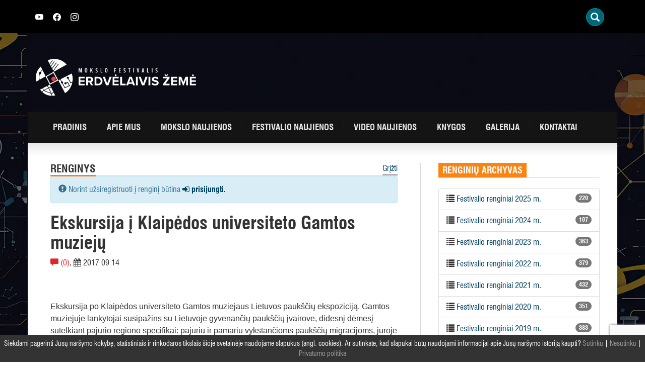

--- FILE ---
content_type: text/html; charset=UTF-8
request_url: https://www.mokslofestivalis.eu/renginys/2017/ekskursija-i-klaipedos-universiteto-gamtos-muzieju/
body_size: 16253
content:
<!DOCTYPE html>
<html lang="lt-LT" class="no-js">
<head>
	<meta charset="UTF-8">
	<meta http-equiv="X-UA-Compatible" content="IE=edge">
    <meta name="viewport" content="width=device-width, initial-scale=1">
	<link rel="profile" href="http://gmpg.org/xfn/11">
	<link rel="pingback" href="https://www.mokslofestivalis.eu/xmlrpc.php">
	<link rel="apple-touch-icon" sizes="180x180" href="https://www.mokslofestivalis.eu/wp-content/themes/mokslofestivalis/img/fav/apple-touch-icon.png">
	<link rel="icon" type="image/png" sizes="32x32" href="https://www.mokslofestivalis.eu/wp-content/themes/mokslofestivalis/img/fav/favicon-32x32.png">
	<link rel="icon" type="image/png" sizes="16x16" href="https://www.mokslofestivalis.eu/wp-content/themes/mokslofestivalis/img/fav/favicon-16x16.png">
	<link rel="manifest" href="https://www.mokslofestivalis.eu/wp-content/themes/mokslofestivalis/img/fav/site.webmanifest">
	<script>(function(html){html.className = html.className.replace(/\bno-js\b/,'js')})(document.documentElement);</script>
<meta name='robots' content='index, follow, max-image-preview:large, max-snippet:-1, max-video-preview:-1' />
	<style>img:is([sizes="auto" i], [sizes^="auto," i]) { contain-intrinsic-size: 3000px 1500px }</style>
	
	<!-- This site is optimized with the Yoast SEO plugin v23.3 - https://yoast.com/wordpress/plugins/seo/ -->
	<title>Ekskursija į Klaipėdos universiteto Gamtos muziejų - Mokslo festivalis</title>
	<link rel="canonical" href="https://www.mokslofestivalis.eu/renginys/2017/ekskursija-i-klaipedos-universiteto-gamtos-muzieju/" />
	<meta property="og:locale" content="lt_LT" />
	<meta property="og:type" content="article" />
	<meta property="og:title" content="Ekskursija į Klaipėdos universiteto Gamtos muziejų - Mokslo festivalis" />
	<meta property="og:description" content="Ekskursija po Klaipėdos universiteto Gamtos muziejaus Lietuvos paukščių ekspoziciją. Gamtos muziejuje lankytojai susipažins su Lietuvoje gyvenančių paukščių įvairove, didesnį dėmesį sutelkiant pajūrio regiono specifikai: pajūriu ir pamariu vykstančioms paukščių migracijoms, jūroje žiemojantiems vandens paukščiams bei jų tyrimams. Kartu su lankytojais bus žaidžiamas &#8222;Paukščių migracijų&#8221; žaidimas." />
	<meta property="og:url" content="https://www.mokslofestivalis.eu/renginys/2017/ekskursija-i-klaipedos-universiteto-gamtos-muzieju/" />
	<meta property="og:site_name" content="Mokslo festivalis" />
	<meta property="article:modified_time" content="2017-09-23T17:29:27+00:00" />
	<meta property="og:image" content="https://www.mokslofestivalis.eu/wp-content/uploads/2025/06/2025_MF_iliustrac.png" />
	<meta property="og:image:width" content="1000" />
	<meta property="og:image:height" content="659" />
	<meta property="og:image:type" content="image/png" />
	<meta name="twitter:card" content="summary_large_image" />
	<script type="application/ld+json" class="yoast-schema-graph">{"@context":"https://schema.org","@graph":[{"@type":"WebPage","@id":"https://www.mokslofestivalis.eu/renginys/2017/ekskursija-i-klaipedos-universiteto-gamtos-muzieju/","url":"https://www.mokslofestivalis.eu/renginys/2017/ekskursija-i-klaipedos-universiteto-gamtos-muzieju/","name":"Ekskursija į Klaipėdos universiteto Gamtos muziejų - Mokslo festivalis","isPartOf":{"@id":"https://www.mokslofestivalis.eu/#website"},"datePublished":"2017-08-17T05:02:48+00:00","dateModified":"2017-09-23T17:29:27+00:00","breadcrumb":{"@id":"https://www.mokslofestivalis.eu/renginys/2017/ekskursija-i-klaipedos-universiteto-gamtos-muzieju/#breadcrumb"},"inLanguage":"lt-LT","potentialAction":[{"@type":"ReadAction","target":["https://www.mokslofestivalis.eu/renginys/2017/ekskursija-i-klaipedos-universiteto-gamtos-muzieju/"]}]},{"@type":"BreadcrumbList","@id":"https://www.mokslofestivalis.eu/renginys/2017/ekskursija-i-klaipedos-universiteto-gamtos-muzieju/#breadcrumb","itemListElement":[{"@type":"ListItem","position":1,"name":"Home","item":"https://www.mokslofestivalis.eu/"},{"@type":"ListItem","position":2,"name":"Renginiai","item":"https://www.mokslofestivalis.eu/renginys/%kategorija%/"},{"@type":"ListItem","position":3,"name":"Ekskursija į Klaipėdos universiteto Gamtos muziejų"}]},{"@type":"WebSite","@id":"https://www.mokslofestivalis.eu/#website","url":"https://www.mokslofestivalis.eu/","name":"Mokslo festivalis","description":"Erdvėlaivis žemė","potentialAction":[{"@type":"SearchAction","target":{"@type":"EntryPoint","urlTemplate":"https://www.mokslofestivalis.eu/?s={search_term_string}"},"query-input":"required name=search_term_string"}],"inLanguage":"lt-LT"}]}</script>
	<!-- / Yoast SEO plugin. -->


<link rel='dns-prefetch' href='//maxcdn.bootstrapcdn.com' />
<link rel='dns-prefetch' href='//www.mokslofestivalis.eu' />
<link rel="alternate" type="application/rss+xml" title="Mokslo festivalis &raquo; Įrašų RSS srautas" href="https://www.mokslofestivalis.eu/feed/" />
<link rel="alternate" type="application/rss+xml" title="Mokslo festivalis &raquo; Komentarų RSS srautas" href="https://www.mokslofestivalis.eu/comments/feed/" />
<link rel="alternate" type="application/rss+xml" title="Mokslo festivalis &raquo; Įrašo „Ekskursija į Klaipėdos universiteto Gamtos muziejų“ komentarų RSS srautas" href="https://www.mokslofestivalis.eu/renginys/2017/ekskursija-i-klaipedos-universiteto-gamtos-muzieju/feed/" />
<script type="text/javascript">
/* <![CDATA[ */
window._wpemojiSettings = {"baseUrl":"https:\/\/s.w.org\/images\/core\/emoji\/16.0.1\/72x72\/","ext":".png","svgUrl":"https:\/\/s.w.org\/images\/core\/emoji\/16.0.1\/svg\/","svgExt":".svg","source":{"concatemoji":"https:\/\/www.mokslofestivalis.eu\/wp-includes\/js\/wp-emoji-release.min.js"}};
/*! This file is auto-generated */
!function(s,n){var o,i,e;function c(e){try{var t={supportTests:e,timestamp:(new Date).valueOf()};sessionStorage.setItem(o,JSON.stringify(t))}catch(e){}}function p(e,t,n){e.clearRect(0,0,e.canvas.width,e.canvas.height),e.fillText(t,0,0);var t=new Uint32Array(e.getImageData(0,0,e.canvas.width,e.canvas.height).data),a=(e.clearRect(0,0,e.canvas.width,e.canvas.height),e.fillText(n,0,0),new Uint32Array(e.getImageData(0,0,e.canvas.width,e.canvas.height).data));return t.every(function(e,t){return e===a[t]})}function u(e,t){e.clearRect(0,0,e.canvas.width,e.canvas.height),e.fillText(t,0,0);for(var n=e.getImageData(16,16,1,1),a=0;a<n.data.length;a++)if(0!==n.data[a])return!1;return!0}function f(e,t,n,a){switch(t){case"flag":return n(e,"\ud83c\udff3\ufe0f\u200d\u26a7\ufe0f","\ud83c\udff3\ufe0f\u200b\u26a7\ufe0f")?!1:!n(e,"\ud83c\udde8\ud83c\uddf6","\ud83c\udde8\u200b\ud83c\uddf6")&&!n(e,"\ud83c\udff4\udb40\udc67\udb40\udc62\udb40\udc65\udb40\udc6e\udb40\udc67\udb40\udc7f","\ud83c\udff4\u200b\udb40\udc67\u200b\udb40\udc62\u200b\udb40\udc65\u200b\udb40\udc6e\u200b\udb40\udc67\u200b\udb40\udc7f");case"emoji":return!a(e,"\ud83e\udedf")}return!1}function g(e,t,n,a){var r="undefined"!=typeof WorkerGlobalScope&&self instanceof WorkerGlobalScope?new OffscreenCanvas(300,150):s.createElement("canvas"),o=r.getContext("2d",{willReadFrequently:!0}),i=(o.textBaseline="top",o.font="600 32px Arial",{});return e.forEach(function(e){i[e]=t(o,e,n,a)}),i}function t(e){var t=s.createElement("script");t.src=e,t.defer=!0,s.head.appendChild(t)}"undefined"!=typeof Promise&&(o="wpEmojiSettingsSupports",i=["flag","emoji"],n.supports={everything:!0,everythingExceptFlag:!0},e=new Promise(function(e){s.addEventListener("DOMContentLoaded",e,{once:!0})}),new Promise(function(t){var n=function(){try{var e=JSON.parse(sessionStorage.getItem(o));if("object"==typeof e&&"number"==typeof e.timestamp&&(new Date).valueOf()<e.timestamp+604800&&"object"==typeof e.supportTests)return e.supportTests}catch(e){}return null}();if(!n){if("undefined"!=typeof Worker&&"undefined"!=typeof OffscreenCanvas&&"undefined"!=typeof URL&&URL.createObjectURL&&"undefined"!=typeof Blob)try{var e="postMessage("+g.toString()+"("+[JSON.stringify(i),f.toString(),p.toString(),u.toString()].join(",")+"));",a=new Blob([e],{type:"text/javascript"}),r=new Worker(URL.createObjectURL(a),{name:"wpTestEmojiSupports"});return void(r.onmessage=function(e){c(n=e.data),r.terminate(),t(n)})}catch(e){}c(n=g(i,f,p,u))}t(n)}).then(function(e){for(var t in e)n.supports[t]=e[t],n.supports.everything=n.supports.everything&&n.supports[t],"flag"!==t&&(n.supports.everythingExceptFlag=n.supports.everythingExceptFlag&&n.supports[t]);n.supports.everythingExceptFlag=n.supports.everythingExceptFlag&&!n.supports.flag,n.DOMReady=!1,n.readyCallback=function(){n.DOMReady=!0}}).then(function(){return e}).then(function(){var e;n.supports.everything||(n.readyCallback(),(e=n.source||{}).concatemoji?t(e.concatemoji):e.wpemoji&&e.twemoji&&(t(e.twemoji),t(e.wpemoji)))}))}((window,document),window._wpemojiSettings);
/* ]]> */
</script>
	<style type="text/css">
	img.wp-smiley,
	img.emoji {
		display: inline !important;
		border: none !important;
		box-shadow: none !important;
		height: 1em !important;
		width: 1em !important;
		margin: 0 0.07em !important;
		vertical-align: -0.1em !important;
		background: none !important;
		padding: 0 !important;
	}
	</style>
	<link rel='stylesheet' id='bootstrap-style-css' href='//maxcdn.bootstrapcdn.com/bootstrap/3.3.7/css/bootstrap.min.css' type='text/css' media='all' />
<link rel='stylesheet' id='font-awesome-css' href='//maxcdn.bootstrapcdn.com/font-awesome/4.7.0/css/font-awesome.min.css' type='text/css' media='all' />
<link rel='stylesheet' id='t-style-css' href='https://www.mokslofestivalis.eu/wp-content/themes/mokslofestivalis/style.css' type='text/css' media='all' />
<link rel='stylesheet' id='t-style2023-css' href='https://www.mokslofestivalis.eu/wp-content/themes/mokslofestivalis/style2023.css' type='text/css' media='all' />
<link rel="https://api.w.org/" href="https://www.mokslofestivalis.eu/wp-json/" /><link rel='shortlink' href='https://www.mokslofestivalis.eu/?p=4128' />
<link rel="alternate" title="oEmbed (JSON)" type="application/json+oembed" href="https://www.mokslofestivalis.eu/wp-json/oembed/1.0/embed?url=https%3A%2F%2Fwww.mokslofestivalis.eu%2Frenginys%2F2017%2Fekskursija-i-klaipedos-universiteto-gamtos-muzieju%2F" />
<link rel="alternate" title="oEmbed (XML)" type="text/xml+oembed" href="https://www.mokslofestivalis.eu/wp-json/oembed/1.0/embed?url=https%3A%2F%2Fwww.mokslofestivalis.eu%2Frenginys%2F2017%2Fekskursija-i-klaipedos-universiteto-gamtos-muzieju%2F&#038;format=xml" />
		<style type="text/css">
			div.wpcf7 .ajax-loader {
				background-image: url('https://www.mokslofestivalis.eu/wp-content/plugins/contact-form-7/images/ajax-loader.gif');
			}
		</style>
		</head>
<body class="wp-singular renginys-template-default single single-renginys postid-4128 wp-theme-mokslofestivalis">
<div id="fb-root"></div>
<script>
(function(d, s, id) {
var js, fjs = d.getElementsByTagName(s)[0];
if (d.getElementById(id)) return;
js = d.createElement(s); js.id = id;
js.src = "//connect.facebook.net/lt_LT/all.js#xfbml=1&appId=404181506453040";
fjs.parentNode.insertBefore(js, fjs);
}(document, 'script', 'facebook-jssdk'));
</script>
<div id="wrapper" style="background:url(https://www.mokslofestivalis.eu/wp-content/uploads/2025/10/EZXX_web-BG-po-festo.webp) repeat-y top center;">
	<header>
		<div class="top"><div class="container">
		<div class="top-wrapper">
			
				<div style="height:15px;"><a href="https://www.youtube.com/channel/UCKsYSzil-zyVt1tp4acBtkw" class="sl" target="_blank"><svg xmlns="http://www.w3.org/2000/svg" width="16" height="16" fill="currentColor" class="bi bi-youtube" viewBox="0 0 16 16">
  <path d="M8.051 1.999h.089c.822.003 4.987.033 6.11.335a2.01 2.01 0 0 1 1.415 1.42c.101.38.172.883.22 1.402l.01.104.022.26.008.104c.065.914.073 1.77.074 1.957v.075c-.001.194-.01 1.108-.082 2.06l-.008.105-.009.104c-.05.572-.124 1.14-.235 1.558a2.007 2.007 0 0 1-1.415 1.42c-1.16.312-5.569.334-6.18.335h-.142c-.309 0-1.587-.006-2.927-.052l-.17-.006-.087-.004-.171-.007-.171-.007c-1.11-.049-2.167-.128-2.654-.26a2.007 2.007 0 0 1-1.415-1.419c-.111-.417-.185-.986-.235-1.558L.09 9.82l-.008-.104A31.4 31.4 0 0 1 0 7.68v-.123c.002-.215.01-.958.064-1.778l.007-.103.003-.052.008-.104.022-.26.01-.104c.048-.519.119-1.023.22-1.402a2.007 2.007 0 0 1 1.415-1.42c.487-.13 1.544-.21 2.654-.26l.17-.007.172-.006.086-.003.171-.007A99.788 99.788 0 0 1 7.858 2h.193zM6.4 5.209v4.818l4.157-2.408L6.4 5.209z"/>
</svg></a>
					<a href="https://www.facebook.com/mokslofestivalis.eu" class="sl" target="_blank">
					<svg xmlns="http://www.w3.org/2000/svg" width="16" height="16" fill="currentColor" class="bi bi-facebook" viewBox="0 0 16 16">
  <path d="M16 8.049c0-4.446-3.582-8.05-8-8.05C3.58 0-.002 3.603-.002 8.05c0 4.017 2.926 7.347 6.75 7.951v-5.625h-2.03V8.05H6.75V6.275c0-2.017 1.195-3.131 3.022-3.131.876 0 1.791.157 1.791.157v1.98h-1.009c-.993 0-1.303.621-1.303 1.258v1.51h2.218l-.354 2.326H9.25V16c3.824-.604 6.75-3.934 6.75-7.951z"/>
</svg></a>
					<a href="https://www.instagram.com/mokslo_erdvelaiviszeme/" class="sl" target="_blank"><svg xmlns="http://www.w3.org/2000/svg" width="16" height="16" fill="currentColor" class="bi bi-instagram" viewBox="0 0 16 16">
  <path d="M8 0C5.829 0 5.556.01 4.703.048 3.85.088 3.269.222 2.76.42a3.917 3.917 0 0 0-1.417.923A3.927 3.927 0 0 0 .42 2.76C.222 3.268.087 3.85.048 4.7.01 5.555 0 5.827 0 8.001c0 2.172.01 2.444.048 3.297.04.852.174 1.433.372 1.942.205.526.478.972.923 1.417.444.445.89.719 1.416.923.51.198 1.09.333 1.942.372C5.555 15.99 5.827 16 8 16s2.444-.01 3.298-.048c.851-.04 1.434-.174 1.943-.372a3.916 3.916 0 0 0 1.416-.923c.445-.445.718-.891.923-1.417.197-.509.332-1.09.372-1.942C15.99 10.445 16 10.173 16 8s-.01-2.445-.048-3.299c-.04-.851-.175-1.433-.372-1.941a3.926 3.926 0 0 0-.923-1.417A3.911 3.911 0 0 0 13.24.42c-.51-.198-1.092-.333-1.943-.372C10.443.01 10.172 0 7.998 0h.003zm-.717 1.442h.718c2.136 0 2.389.007 3.232.046.78.035 1.204.166 1.486.275.373.145.64.319.92.599.28.28.453.546.598.92.11.281.24.705.275 1.485.039.843.047 1.096.047 3.231s-.008 2.389-.047 3.232c-.035.78-.166 1.203-.275 1.485a2.47 2.47 0 0 1-.599.919c-.28.28-.546.453-.92.598-.28.11-.704.24-1.485.276-.843.038-1.096.047-3.232.047s-2.39-.009-3.233-.047c-.78-.036-1.203-.166-1.485-.276a2.478 2.478 0 0 1-.92-.598 2.48 2.48 0 0 1-.6-.92c-.109-.281-.24-.705-.275-1.485-.038-.843-.046-1.096-.046-3.233 0-2.136.008-2.388.046-3.231.036-.78.166-1.204.276-1.486.145-.373.319-.64.599-.92.28-.28.546-.453.92-.598.282-.11.705-.24 1.485-.276.738-.034 1.024-.044 2.515-.045v.002zm4.988 1.328a.96.96 0 1 0 0 1.92.96.96 0 0 0 0-1.92zm-4.27 1.122a4.109 4.109 0 1 0 0 8.217 4.109 4.109 0 0 0 0-8.217zm0 1.441a2.667 2.667 0 1 1 0 5.334 2.667 2.667 0 0 1 0-5.334z"/>
</svg></a>
<!-- <a href="/about-us/">ABOUT US</a> -->
</div>
				
<style type="text/css">
<!--

.prisna-gwt-align-left {
	text-align: left !important;
}
.prisna-gwt-align-right {
	text-align: right !important;
}



body {
	top: 0 !important;
}
.goog-te-banner-frame {
	display: none !important;
	visibility: hidden !important;
}

#goog-gt-tt,
.goog-tooltip,
.goog-tooltip:hover {
	display: none !important;
}
.goog-text-highlight {
	background-color: transparent !important;
	border: none !important;
	box-shadow: none !important;
}
.translated-rtl font,
.translated-ltr font {
	background-color: transparent !important;
	box-shadow: none !important;
	box-sizing: border-box !important;
	-webkit-box-sizing: border-box !important;
	-moz-box-sizing: border-box !important;
}

-->
</style>



<div id="google_translate_element" class="prisna-gwt-align-right"></div>
<script type="text/javascript">
/*<![CDATA[*/
function initializeGoogleTranslateElement() {
	new google.translate.TranslateElement({
		pageLanguage: "lt",
		layout: google.translate.TranslateElement.InlineLayout.SIMPLE,
		includedLanguages: "en,lv,lt,pl,uk"
	}, "google_translate_element");
}
/*]]>*/
</script>
<script type="text/javascript" src="//translate.google.com/translate_a/element.js?cb=initializeGoogleTranslateElement"></script>
				<div id="t_searchwidget">
						<div class="t_search_holder"> 
							<div class="t_search_container"> 
								<div class="t_search_inner"> 
									<div class="t_search_wrap"> 
										<div class="t_search_display t_search_slide"><!-- t_search_classic, t_search_slide, t_search_full --> 
											<div class="t_search_btn t_trigger_lightbox glyphicon glyphicon-search" data-id="1" data-link="t_slide_1" data-type="slide" data-width="120" data-height="40" data-search-toggle="close"></div> 
										</div>
									</div>
								</div>
							</div>
						</div>
						<div class="t_search_lightbox_input" id="t_slide_1" style="height: 345px; display: none; opacity: 0;"> <div class="t_search_lightbox_close glyphicon glyphicon-remove-circle"></div> <div class="t_lightbox_form_holder"> <form role="search" method="get" id="searchform" class="searchform" action="https://www.mokslofestivalis.eu/"> <input type="text" value="" name="s" id="s_lightbox" class="t_search_1" placeholder="Ieškoti"> <div class="t_search_btn t_trigger_search glyphicon glyphicon-search"></div> <input type="submit" id="t_search_submit_lightbox" class="t_search_submit" value="Ieškoti"> </form> </div> </div>
					</div>
				
					
			</div>
		</div></div>
		<div class="container position-relative">
			<div class="row">
								<div class="col-md-9 col-xs-6">
										<a class="mf-logo usual-logo" href="https://www.mokslofestivalis.eu/" rel="home"><img src="https://www.mokslofestivalis.eu/wp-content/uploads/2025/08/festivalio-logo-white-NEW.svg" class="img-responsive" alt="Mokslo festivalis" /></a>
									</div>
				<div class="col-md-3 col-xs-6 text-center">
									</div>
							</div> 

			<div class="row">
				<nav class="navbar navbar-dark" role="navigation">
				  <div class="container-fluid">
						<!-- Brand and toggle get grouped for better mobile display -->
						<div class="navbar-header">
						  <button type="button" class="navbar-toggle" data-toggle="collapse" data-target="#primary-navbar-collapse-1">
							<span class="sr-only">Įjungti navigaciją</span>
							<span class="icon-bar"></span>
							<span class="icon-bar"></span>
							<span class="icon-bar"></span>
						  </button>
						  <a class="navbar-brand" href="https://www.mokslofestivalis.eu">Mokslo festivalis</a>
						</div>
						<div id="primary-navbar-collapse-1" class="collapse navbar-collapse"><ul id="menu-pagrindinis-meniu" class="nav navbar-nav"><li id="menu-item-1126" class="menu-item menu-item-type-post_type menu-item-object-page menu-item-home menu-item-1126"><a title="Pradinis" href="https://www.mokslofestivalis.eu/">Pradinis</a></li>
<li id="menu-item-3116" class="menu-item menu-item-type-post_type menu-item-object-page menu-item-3116"><a title="Apie mus" href="https://www.mokslofestivalis.eu/apie-mus/">Apie mus</a></li>
<li id="menu-item-18" class="menu-item menu-item-type-taxonomy menu-item-object-category menu-item-18"><a title="Mokslo naujienos" href="https://www.mokslofestivalis.eu/mokslo-naujienos/">Mokslo naujienos</a></li>
<li id="menu-item-16" class="menu-item menu-item-type-taxonomy menu-item-object-category menu-item-16"><a title="Festivalio naujienos" href="https://www.mokslofestivalis.eu/festivalio-naujienos/">Festivalio naujienos</a></li>
<li id="menu-item-20" class="menu-item menu-item-type-taxonomy menu-item-object-category menu-item-20"><a title="Video naujienos" href="https://www.mokslofestivalis.eu/video-naujienos/">Video naujienos</a></li>
<li id="menu-item-1170" class="menu-item menu-item-type-post_type menu-item-object-page menu-item-1170"><a title="Knygos" href="https://www.mokslofestivalis.eu/mokslo-populiarinimo-knygos-visiems/">Knygos</a></li>
<li id="menu-item-22" class="menu-item menu-item-type-post_type menu-item-object-page menu-item-22"><a title="Galerija" href="https://www.mokslofestivalis.eu/galerija/">Galerija</a></li>
<li id="menu-item-21" class="menu-item menu-item-type-post_type menu-item-object-page menu-item-21"><a title="Kontaktai" href="https://www.mokslofestivalis.eu/kontaktai/">Kontaktai</a></li>
</ul></div>					</div>
				</nav>

			</div>
		</div>
	</header><main>
	<div class="container">
		<div id="main" class="row">
			<div class="row-same-height">
				<div class="col-md-8 col-md-height col-top border-right padding-45">
					<div class="row">
												<div class="col-md-8 text-left"><h2 class="text-uppercase cat-title">Renginys</h2></div><div class="col-md-4 text-right"><a href="https://www.mokslofestivalis.eu/renginiai" class="cat-more">Grįžti</a></div>
					</div>
									<article class="page-content border-top">
																		<div class="alert alert-info" role="alert"><i class="glyphicon glyphicon-exclamation-sign"></i> Norint užsiregistruoti į renginį būtina <b><a href="/prisijungti"><i class="fa fa-sign-in"></i>
 prisijungti.</a></b></div>
						
						<h1 class="post-title">Ekskursija į Klaipėdos universiteto Gamtos muziejų</h1>
						<span class="color-red"><i class="glyphicon glyphicon-comment"></i> (0)</span>, <span><i class="fa fa-calendar"></i> 2017 09 14</span><br/><br/>
						<div class="fb-like" data-share="true" data-width="450" data-show-faces="false"></div>
						<div class="context">
							<p>Ekskursija po Klaipėdos universiteto Gamtos muziejaus Lietuvos paukščių ekspoziciją. Gamtos muziejuje lankytojai susipažins su Lietuvoje gyvenančių paukščių įvairove, didesnį dėmesį sutelkiant pajūrio regiono specifikai: pajūriu ir pamariu vykstančioms paukščių migracijoms, jūroje žiemojantiems vandens paukščiams bei jų tyrimams. Kartu su lankytojais bus žaidžiamas &#8222;Paukščių migracijų&#8221; žaidimas.</p>
																					<section class="registration-event-section">
								<h2 class="text-uppercase cat-title">Registracija į renginį</h2>
								<div class="border-top">
									<div id="registration" class="registration-area">
										<table class="table">
										<tr>
										<td width="25%"><b>Laikas</b></td><td width="25%"><b>Laisvos vietos</b></td><td width="50%"><b>Registracija</b></td>
										</tr>
																				<tr>
											<td><i class="glyphicon glyphicon-time"></i> 15:00</td>
											<td>liko 20 iš 20</td>
											<td>
																						Pasibaigęs renginys
																						</td>
										</tr>
																				</table>
																			</div>
									<!-- Modal -->
<div class="modal fade" id="renginys-modal" tabindex="-1" role="dialog" aria-labelledby="renginio-modal-label">
  <div class="modal-dialog" role="document">
    <div class="modal-content">
      <div class="modal-header">
        <button type="button" class="close" data-dismiss="modal" aria-label="Uždaryti"><span aria-hidden="true">&times;</span></button>
        <h4 class="modal-title" id="renginio-modal-label">Modal title</h4>
      </div>
      <div class="modal-body">
		<div id="renginiai-modal-message" class="alert">
		  <span id="renginiai-modal-message-content"></span>
		</div>
				<form id="participate-form">
			<input type="hidden" name="action" value="register_event_handler"/>
			<input type="hidden" name="renginio_id" value="4128"/>
			<input type="hidden" class="renginio_laikas" name="renginio_laikas" value=""/>
			
			<input type="hidden" id="participate-form-nonce" name="participate-form-nonce" value="0e027d9500" /><input type="hidden" name="_wp_http_referer" value="/renginys/2017/ekskursija-i-klaipedos-universiteto-gamtos-muzieju/" />			<div class="form-group">
				<label class="control-label"><b>Renginys</b></label><br/>Ekskursija į Klaipėdos universiteto Gamtos muziejų			</div>
			<div class="form-group">
				<label class="control-label"><b>Aš atstovauju</b></label><select class="user_or_group form-control" name="user_or_group"><option value="1">Tik save</option><option value="2">Organizaciją arba grupę</option></select>
			</div>
			<div class="form-group just-for-groups">
				<label class="control-label"><b>Organizacijos ir kitokios grupės pavadinimas</b></label>
				<input type="text" id="organizacija" class="form-control" name="organizacija" value=""/>
			</div>
			<div class="form-group">
				<label class="control-label"><b>Kontaktinis telefonas</b></label>
				<input type="text" id="telefonas" class="form-control" name="telefonas" value=""/>
			</div>
			<div class="form-group">
				<label class="control-label"><b>Miestas</b></label>
				<select name="miestas" class="form-control">
				<option value="">Pasirinkite </option>
				<optgroup label="- - - Didieji miestai - - -">
											<option value="Vilnius">Vilnius</option>
											<option value="Kaunas">Kaunas</option>
											<option value="Klaipėda">Klaipėda</option>
											<option value="Šiauliai">Šiauliai</option>
											<option value="Panevėžys">Panevėžys</option>
											<option value="Palanga / Šventoji">Palanga / Šventoji</option>
											<option value="Neringa">Neringa</option>
									</optgroup>
				<optgroup label="- - - Savivaldybės - - -">
											<option value="Akmenės r. sav.">Akmenės r. sav.</option>
											<option value="Alytaus m. sav.">Alytaus m. sav.</option>
											<option value="Alytaus r. sav.">Alytaus r. sav.</option>
											<option value="Anykščių r. sav.">Anykščių r. sav.</option>
											<option value="Birštono sav.">Birštono sav.</option>
											<option value="Biržų r. sav.">Biržų r. sav.</option>
											<option value="Druskininkų sav.">Druskininkų sav.</option>
											<option value="Elektrėnų sav.">Elektrėnų sav.</option>
											<option value="Ignalinos r. sav.">Ignalinos r. sav.</option>
											<option value="Jonavos r. sav.">Jonavos r. sav.</option>
											<option value="Joniškio r. sav.">Joniškio r. sav.</option>
											<option value="Jurbarko r. sav.">Jurbarko r. sav.</option>
											<option value="Kaišiadorių r. sav.">Kaišiadorių r. sav.</option>
											<option value="Kalvarijos sav.">Kalvarijos sav.</option>
											<option value="Kauno r. sav.">Kauno r. sav.</option>
											<option value="Kazlų Rūdos sav.">Kazlų Rūdos sav.</option>
											<option value="Kėdainių r. sav.">Kėdainių r. sav.</option>
											<option value="Kelmės r. sav.">Kelmės r. sav.</option>
											<option value="Klaipėdos r. sav.">Klaipėdos r. sav.</option>
											<option value="Kretingos r. sav.">Kretingos r. sav.</option>
											<option value="Kupiškio r. sav.">Kupiškio r. sav.</option>
											<option value="Lazdijų r. sav.">Lazdijų r. sav.</option>
											<option value="Marijampolės sav.">Marijampolės sav.</option>
											<option value="Mažeikių r. sav.">Mažeikių r. sav.</option>
											<option value="Molėtų r. sav.">Molėtų r. sav.</option>
											<option value="Pagėgių sav.">Pagėgių sav.</option>
											<option value="Pakruojo r. sav.">Pakruojo r. sav.</option>
											<option value="Panevėžio r. sav.">Panevėžio r. sav.</option>
											<option value="Pasvalio r. sav.">Pasvalio r. sav.</option>
											<option value="Plungės r. sav.">Plungės r. sav.</option>
											<option value="Prienų r. sav.">Prienų r. sav.</option>
											<option value="Radviliškio r. sav.">Radviliškio r. sav.</option>
											<option value="Raseinių r. sav.">Raseinių r. sav.</option>
											<option value="Rietavo sav.">Rietavo sav.</option>
											<option value="Rokiškio r. sav.">Rokiškio r. sav.</option>
											<option value="Šakių r. sav.">Šakių r. sav.</option>
											<option value="Šalčininkų r. sav.">Šalčininkų r. sav.</option>
											<option value="Šiaulių r. sav.">Šiaulių r. sav.</option>
											<option value="Šilalės r. sav.">Šilalės r. sav.</option>
											<option value="Šilutės r. sav.">Šilutės r. sav.</option>
											<option value="Širvintų r. sav.">Širvintų r. sav.</option>
											<option value="Skuodo r. sav.">Skuodo r. sav.</option>
											<option value="Švenčionių r. sav.">Švenčionių r. sav.</option>
											<option value="Tauragės r. sav.">Tauragės r. sav.</option>
											<option value="Telšių r. sav.">Telšių r. sav.</option>
											<option value="Trakų r. sav.">Trakų r. sav.</option>
											<option value="Ukmergės r. sav.">Ukmergės r. sav.</option>
											<option value="Utenos r. sav.">Utenos r. sav.</option>
											<option value="Varėnos r. sav.">Varėnos r. sav.</option>
											<option value="Vilkaviškio r. sav.">Vilkaviškio r. sav.</option>
											<option value="Vilniaus r. sav.">Vilniaus r. sav.</option>
											<option value="Visagino sav.">Visagino sav.</option>
											<option value="Zarasų r. sav.">Zarasų r. sav.</option>
									</optgroup>
				</select>
			</div>
			<div class="form-group just-for-groups">
				<label class="control-label"><b>Dalyvių skaičius</b></label>
				<select class="dalyviu_sk form-control" name="dalyviu_sk"></select>
			</div>
						<div class="form-group">
				<label class="control-label"><b>Patvirtinimo kodas: </b></label>
				<img src="https://www.mokslofestivalis.eu/wp-content/plugins/really-simple-captcha/tmp/1445693547.png" class="cf-code" alt="Patvirtinimo kodas"/><br/>
				<input type="hidden" class="captcha_challenge" name="captcha_challenge" value="1445693547"/>
				<input type="text" id="verification-code" class="form-control" name="verification-code" value=""/>
			</div>
					</form>
		<form id="event-edit-form">
			<input type="hidden" name="action" value="edit_event_handler"/>
			<input type="hidden" class="renginio_laikas" name="renginio_laikas" value=""/>
			<input type="hidden" class="registracijos_id" name="registracijos_id" value=""/>
			<input type="hidden" name="renginio_id" value="4128"/>
			<input type="hidden" class="dalyviu_sk" name="old_dalyviu_sk" value=""/>
			<input type="hidden" class="captcha_challenge" name="captcha_challenge" value="1445693547"/>
			<input type="hidden" id="event-edit-form-nonce" name="event-edit-form-nonce" value="fab7db8452" /><input type="hidden" name="_wp_http_referer" value="/renginys/2017/ekskursija-i-klaipedos-universiteto-gamtos-muzieju/" />			<div class="form-group">
				<label class="control-label"><b>Renginys</b></label><br/>Ekskursija į Klaipėdos universiteto Gamtos muziejų			</div>
			<div class="form-group">
				<label class="control-label"><b>Aš atstovauju</b></label><select class="user_or_group form-control" name="user_or_group"><option value="1">Tik save</option><option value="2">Organizaciją</option></select>
			</div>
			<div class="form-group just-for-groups">
				<label class="control-label"><b>Organizacijos pavadinimas</b></label>
				<input type="text" id="edit_organizacija" class="form-control" name="organizacija" value=""/>
			</div>
			<div class="form-group">
				<label class="control-label"><b>Kontaktinis telefonas</b></label>
				<input type="text" id="edit_telefonas" class="form-control" name="telefonas" value=""/>
			</div>
			<div class="form-group">
				<label class="control-label"><b>Miestas</b></label>
				<select name="miestas" class="form-control miestas">
				<option value="">Pasirinkite </option>
				<optgroup label="- - - Didieji miestai - - -">
											<option value="Vilnius">Vilnius</option>
											<option value="Kaunas">Kaunas</option>
											<option value="Klaipėda">Klaipėda</option>
											<option value="Šiauliai">Šiauliai</option>
											<option value="Panevėžys">Panevėžys</option>
											<option value="Palanga / Šventoji">Palanga / Šventoji</option>
											<option value="Neringa">Neringa</option>
									</optgroup>
				<optgroup label="- - - Savivaldybės - - -">
											<option value="Akmenės r. sav.">Akmenės r. sav.</option>
											<option value="Alytaus m. sav.">Alytaus m. sav.</option>
											<option value="Alytaus r. sav.">Alytaus r. sav.</option>
											<option value="Anykščių r. sav.">Anykščių r. sav.</option>
											<option value="Birštono sav.">Birštono sav.</option>
											<option value="Biržų r. sav.">Biržų r. sav.</option>
											<option value="Druskininkų sav.">Druskininkų sav.</option>
											<option value="Elektrėnų sav.">Elektrėnų sav.</option>
											<option value="Ignalinos r. sav.">Ignalinos r. sav.</option>
											<option value="Jonavos r. sav.">Jonavos r. sav.</option>
											<option value="Joniškio r. sav.">Joniškio r. sav.</option>
											<option value="Jurbarko r. sav.">Jurbarko r. sav.</option>
											<option value="Kaišiadorių r. sav.">Kaišiadorių r. sav.</option>
											<option value="Kalvarijos sav.">Kalvarijos sav.</option>
											<option value="Kauno r. sav.">Kauno r. sav.</option>
											<option value="Kazlų Rūdos sav.">Kazlų Rūdos sav.</option>
											<option value="Kėdainių r. sav.">Kėdainių r. sav.</option>
											<option value="Kelmės r. sav.">Kelmės r. sav.</option>
											<option value="Klaipėdos r. sav.">Klaipėdos r. sav.</option>
											<option value="Kretingos r. sav.">Kretingos r. sav.</option>
											<option value="Kupiškio r. sav.">Kupiškio r. sav.</option>
											<option value="Lazdijų r. sav.">Lazdijų r. sav.</option>
											<option value="Marijampolės sav.">Marijampolės sav.</option>
											<option value="Mažeikių r. sav.">Mažeikių r. sav.</option>
											<option value="Molėtų r. sav.">Molėtų r. sav.</option>
											<option value="Pagėgių sav.">Pagėgių sav.</option>
											<option value="Pakruojo r. sav.">Pakruojo r. sav.</option>
											<option value="Panevėžio r. sav.">Panevėžio r. sav.</option>
											<option value="Pasvalio r. sav.">Pasvalio r. sav.</option>
											<option value="Plungės r. sav.">Plungės r. sav.</option>
											<option value="Prienų r. sav.">Prienų r. sav.</option>
											<option value="Radviliškio r. sav.">Radviliškio r. sav.</option>
											<option value="Raseinių r. sav.">Raseinių r. sav.</option>
											<option value="Rietavo sav.">Rietavo sav.</option>
											<option value="Rokiškio r. sav.">Rokiškio r. sav.</option>
											<option value="Šakių r. sav.">Šakių r. sav.</option>
											<option value="Šalčininkų r. sav.">Šalčininkų r. sav.</option>
											<option value="Šiaulių r. sav.">Šiaulių r. sav.</option>
											<option value="Šilalės r. sav.">Šilalės r. sav.</option>
											<option value="Šilutės r. sav.">Šilutės r. sav.</option>
											<option value="Širvintų r. sav.">Širvintų r. sav.</option>
											<option value="Skuodo r. sav.">Skuodo r. sav.</option>
											<option value="Švenčionių r. sav.">Švenčionių r. sav.</option>
											<option value="Tauragės r. sav.">Tauragės r. sav.</option>
											<option value="Telšių r. sav.">Telšių r. sav.</option>
											<option value="Trakų r. sav.">Trakų r. sav.</option>
											<option value="Ukmergės r. sav.">Ukmergės r. sav.</option>
											<option value="Utenos r. sav.">Utenos r. sav.</option>
											<option value="Varėnos r. sav.">Varėnos r. sav.</option>
											<option value="Vilkaviškio r. sav.">Vilkaviškio r. sav.</option>
											<option value="Vilniaus r. sav.">Vilniaus r. sav.</option>
											<option value="Visagino sav.">Visagino sav.</option>
											<option value="Zarasų r. sav.">Zarasų r. sav.</option>
									</optgroup>
				</select>
			</div>
			<div class="form-group just-for-groups">
				<label class="control-label"><b>Dalyvių skaičius</b></label>
				<select class="dalyviu_sk form-control" name="dalyviu_sk"></select>
			</div>
						<div class="form-group">
				<label class="control-label"><b>Patvirtinimo kodas: </b></label>
				<img src="https://www.mokslofestivalis.eu/wp-content/plugins/really-simple-captcha/tmp/1445693547.png" class="cf-code" alt="Patvirtinimo kodas"/><br/>
				<input type="hidden" class="captcha_challenge" name="captcha_challenge" value="1445693547"/>
				<input type="text" id="verification-code" class="form-control" name="verification-code" value=""/>
			</div>
					</form>
				<div class="alert alert-info">
		<p><b>Gerbiami festivalio lankytojai,</b><br />
Renginyje gali būti fotografuojama ar filmuojama, todėl informuojame, kad jūs galite būti matomas renginio nuotraukose ar vaizdo įrašuose, bei šios nuotraukos ar vaizdo įrašai gali būti patalpinti viešai prieinamuose socialiniuose tinkluose ar media priemonėse.</p>
<p>Primygtinai prašome registruotis tik į tuos renginius, kuriuose TIKRAI ketinate dalyvauti. Pasikeitus planams, BŪTINA apie tai informuoti organizatorius ir pranešti apie atšauktą registraciją. Daugelyje renginių lankytojų skaičius yra itin ribotas, todėl neatvykę į renginį, jūs atimate galimybę jame dalyvauti kitiems ir nuviliate renginių organizatorius bei lektorius. Nesulaukdami Festivalio patvirtinimo laiškų, patikrinkite šlamšto(spam) katalogą.</p>
<p>Linkime Jums kuo geriausių įspūdžių Festivalio renginiuose.<br />
Festivalio komanda</p>
		</div>
      </div>
      <div class="modal-footer">
        <button type="button" class="btn btn-default" data-dismiss="modal">Uždaryti</button>
		<button id="confirmbtn" type="button" class="btn btn-success">Patvirtinti registraciją</button>
		<button id="cancelbtn" type="button" class="btn btn-danger">Atšaukti registraciją</button>
        <button id="firebtn" type="button" class="btn btn-primary">Saugoti</button>
      </div>
    </div>
  </div>
</div>
																										</div>
							</section>
						<div class="clearfix"></div>
							
							<div class="event-information">
							<h2 class="text-uppercase cat-title">Renginio informacija</h2>
							<table class="table">
															<tr><td style="width:25%"><i class="glyphicon glyphicon-pushpin"></i> Renginio nr.</td><td>284</td></tr>
								<tr><td><i class="fa fa-graduation-cap"></i> Lektorius(-iai)</td><td>Rasa Morkūnė</td></tr>
								<tr><td><i class="fa fa-calendar"></i> Data</td><td>2017 09 14</td></tr>
																<tr><td><i class="fa fa-university"></i> Vieta</td><td>KU Jūros technologijų ir gamtos mokslų fakulteto 123 kab. (Gamtos muziejuje)</td></tr>
																<tr><td><i class="glyphicon glyphicon-map-marker"></i> Adresas</td><td>H. Manto g. 84,  Klaipėda, Lietuva</td></tr>
								<tr><td colspan="2">
								<div class="embed-responsive embed-responsive-16by9"><iframe width="100%" height="400" src="https://maps.google.com/maps?width=100%&amp;height=400&amp;hl=en&amp;q=H. Manto g. 84,  Klaipėda, Lietuva&amp;ie=UTF8&amp;t=&amp;z=14&amp;iwloc=A&amp;output=embed" class="embed-responsive-item"></iframe></div><br />
								</td>
								</tr>
																							</table>
														</div>
						</div>
					</article>
					<div class="clearfix"></div>

					<section class="comments-section">
	<h2 class="text-uppercase cat-title">Komentarai</h2>
	<div class="border-top">
		<div id="comments" class="comments-area">
				<div id="respond" class="comment-respond">
		<h3 id="reply-title" class="comment-reply-title">Parašykite šiam straipsniui komentarą</h3><p class="must-log-in">Tik <a href="https://www.mokslofestivalis.eu/prisijungti/?redirect_to=https%3A%2F%2Fwww.mokslofestivalis.eu%2Frenginys%2F2017%2Fekskursija-i-klaipedos-universiteto-gamtos-muzieju%2F">prisijungę</a> vartotojai gali komentuoti.</p>	</div><!-- #respond -->
						</div><!-- #comments -->
	</div>
</section>
												</div>
				<div class="col-md-4 col-top col-md-height padding-35">
				<div id="primary-sidebar" class="widget-area sidebar-blk" role="complementary">
	<aside id="renginiu_archyvas-2" class="widget widget_renginiu_archyvas"><h3 class="widget-title">Renginių archyvas</h3><div class="border-bottom m-b-20"></div>		<ul class="list-group">
					<li class="list-group-item"><span class="badge">220</span><i class="glyphicon glyphicon-list"></i> <a href="/renginiu-archyvas/2025/">Festivalio renginiai 2025 m.</a></li>
						<li class="list-group-item"><span class="badge">107</span><i class="glyphicon glyphicon-list"></i> <a href="/renginiu-archyvas/2024/">Festivalio renginiai 2024 m.</a></li>
						<li class="list-group-item"><span class="badge">363</span><i class="glyphicon glyphicon-list"></i> <a href="/renginiu-archyvas/2023/">Festivalio renginiai 2023 m.</a></li>
						<li class="list-group-item"><span class="badge">379</span><i class="glyphicon glyphicon-list"></i> <a href="/renginiu-archyvas/2022/">Festivalio renginiai 2022 m.</a></li>
						<li class="list-group-item"><span class="badge">432</span><i class="glyphicon glyphicon-list"></i> <a href="/renginiu-archyvas/2021/">Festivalio renginiai 2021 m.</a></li>
						<li class="list-group-item"><span class="badge">351</span><i class="glyphicon glyphicon-list"></i> <a href="/renginiu-archyvas/2020/">Festivalio renginiai 2020 m.</a></li>
						<li class="list-group-item"><span class="badge">383</span><i class="glyphicon glyphicon-list"></i> <a href="/renginiu-archyvas/2019/">Festivalio renginiai 2019 m.</a></li>
						<li class="list-group-item"><span class="badge">387</span><i class="glyphicon glyphicon-list"></i> <a href="/renginiu-archyvas/2018/">Festivalio renginiai 2018 m.</a></li>
						<li class="list-group-item"><span class="badge">340</span><i class="glyphicon glyphicon-list"></i> <a href="/renginiu-archyvas/2017/">Festivalio renginiai 2017 m.</a></li>
						<li class="list-group-item"><span class="badge">353</span><i class="glyphicon glyphicon-list"></i> <a href="/renginiu-archyvas/2016/">Festivalio renginiai 2016 m.</a></li>
						<li class="list-group-item"><span class="badge">319</span><i class="glyphicon glyphicon-list"></i> <a href="/renginiu-archyvas/2015/">Festivalio renginiai 2015 m.</a></li>
					</ul>
		</aside><aside id="text-3" class="widget widget_text">			<div class="textwidget"><div class="fb-page" data-href="https://www.facebook.com/pages/Mokslo-festivalis-Erdv%C4%97laivis-%C5%BDem%C4%97/110713021524" data-small-header="false" data-adapt-container-width="true" data-hide-cover="false" data-show-facepile="true" data-show-posts="false"><div class="fb-xfbml-parse-ignore"><blockquote cite="https://www.facebook.com/pages/Mokslo-festivalis-Erdv%C4%97laivis-%C5%BDem%C4%97/110713021524"><a href="https://www.facebook.com/pages/Mokslo-festivalis-Erdv%C4%97laivis-%C5%BDem%C4%97/110713021524">Mokslo festivalis „Erdvėlaivis „Žemė&quot;</a></blockquote></div></div></div>
		</aside><aside id="widget_sp_image-2" class="widget widget_sp_image"><h3 class="widget-title">parama</h3><div class="border-bottom m-b-20"></div><a href="https://www.mokslofestivalis.eu/wp-content/uploads/2020/04/Parama-1.2-proc..pdf" target="_blank" class="widget_sp_image-image-link" title="parama"><img width="843" height="543" alt="parama" class="attachment-full" style="max-width: 100%;" srcset="https://www.mokslofestivalis.eu/wp-content/uploads/2020/04/parama.jpg 843w, https://www.mokslofestivalis.eu/wp-content/uploads/2020/04/parama-500x322.jpg 500w, https://www.mokslofestivalis.eu/wp-content/uploads/2020/04/parama-768x495.jpg 768w, https://www.mokslofestivalis.eu/wp-content/uploads/2020/04/parama-668x430.jpg 668w" sizes="(max-width: 843px) 100vw, 843px" src="https://www.mokslofestivalis.eu/wp-content/uploads/2020/04/parama.jpg" /></a></aside><aside id="popular_posts_widget-2" class="widget widget_popular_posts_widget"><h3 class="widget-title">Skaitomiausi</h3><div class="border-bottom m-b-20"></div>			<div class="popular-posts-popular-posts">
										<article class="post type-post format-standard">
							<header class="entry-header">
								<h5><a href="https://www.mokslofestivalis.eu/pasaku-prasme/">Pasakų prasmė <span class="color-red">(34402)</span></a></h5>
							</header>
						</article><!-- .post -->
											<article class="post type-post format-standard">
							<header class="entry-header">
								<h5><a href="https://www.mokslofestivalis.eu/mokslo-festivalis-erdvelaivis-zeme-rugsejo-10-19-dienomis/">Mokslo festivalis &#8222;Erdvėlaivis Žemė&#8221; 2015 rugsėjo 10 &#8211; 19 dienomis <span class="color-red">(18784)</span></a></h5>
							</header>
						</article><!-- .post -->
											<article class="post type-post format-standard">
							<header class="entry-header">
								<h5><a href="https://www.mokslofestivalis.eu/kaip-atsirado-lastele-bei-naujausios-zinios-apie-gravitacines-bangas/">Kaip atsirado ląstelė bei naujausios žinios apie gravitacines bangas. LRT laida Smalsumo genas <span class="color-red">(16065)</span></a></h5>
							</header>
						</article><!-- .post -->
											<article class="post type-post format-standard">
							<header class="entry-header">
								<h5><a href="https://www.mokslofestivalis.eu/mokslo-festivalis-erdvelaivis-zeme-2015/">Mokslo festivalis „Erdvėlaivis Žemė 2015“ <span class="color-red">(12605)</span></a></h5>
							</header>
						</article><!-- .post -->
											<article class="post type-post format-standard">
							<header class="entry-header">
								<h5><a href="https://www.mokslofestivalis.eu/mokslo-festivalis-2017/">Mokslo festivalis 2017 <span class="color-red">(11104)</span></a></h5>
							</header>
						</article><!-- .post -->
								</div><!-- .popular-posts-popular-posts -->
			</aside></div><!-- #primary-sidebar -->
				</div>
			</div>
		</div>
	</div>
</main>

	<footer id="footer">
		<div class="container">
			<div id="remejai" class="row padding-45">
				<div class="row hidden-xs">
					<div class="col-md-12"><h2 class="text-uppercase cat-title">FESTIVALIO RĖMĖJAI IR DRAUGAI</h2></div>
				</div>
				<div class="row-same-height border-top">
					<div class="col-md-12 col-md-height col-top logo--left">
						<div class="row">
							<div class="cb visible-xs"><h2 class="text-uppercase cat-title">FESTIVALIO RĖMĖJAI IR DRAUGAI</h2></div>
							<div class="col-md-12 col-md-height col-top logo cb-logo">
																					<a href="https://www.thermofisher.com/lt/en/home.html" rel="nofollow" style="background-image:url(https://www.mokslofestivalis.eu/wp-content/uploads/bfi_thumb/thermofisher_scientific_LOGO1.gif-2ui2hip5hy9cpmfyf7jgysgo0nvq1xr1o14ofmdzlw0qrjyu2.png);" title=""></a>
														<a href="https://www.teva.lt/" rel="nofollow" style="background-image:url(https://www.mokslofestivalis.eu/wp-content/uploads/bfi_thumb/teva-logo-e1569836167475-343w14pdq56e5eqo6ab6eep0uhy1f8ix2t73v559ym6k6wuu2.jpg);" title="TEVA Sicor Biotech UAB"></a>
														<a href="https://www.northwaybiotech.com/" rel="nofollow" style="background-image:url(https://www.mokslofestivalis.eu/wp-content/uploads/bfi_thumb/logo_spalvotas_RGB-3c9ruag26o41sj7au4brmh20nwotyqqas94lqiys7z0xlhwyi.jpg);" title="biotechpharma"></a>
														<a href="https://ekspla.lt/" rel="nofollow" style="background-image:url(https://www.mokslofestivalis.eu/wp-content/uploads/bfi_thumb/EKSPLA_logo_RGB-2ydip90e5f4rrra9ashquaedzpqe22043d9nrz6mhdyevjoka.jpg);" title="Ekspla"></a>
														<a href="https://lmt.lrv.lt/lt/" rel="nofollow" style="background-image:url(https://www.mokslofestivalis.eu/wp-content/uploads/bfi_thumb/Lietuvos-mokslo-taryba-3f5xbhnnvvl4ral7t28gknfjp41yttng6g99kja7z42u4s2ze.png);" title="Lietuvos mokslo taryba"></a>
														<a href="https://www.kaunas.lt/" rel="nofollow" style="background-image:url(https://www.mokslofestivalis.eu/wp-content/uploads/bfi_thumb/512px-Kaunas_logo-3gthwi0ie2psrw5arywm96gkenibrwm0vbbdqo3vbvp4etqmy.png);" title="Kauno miesto savivaldybė"></a>
														<a href="https://www.vu.lt/" rel="nofollow" style="background-image:url(https://www.mokslofestivalis.eu/wp-content/uploads/bfi_thumb/VU-logotipas-bendrinis-33mk6smbmtyyqh741eqv479hqxmn9zuphqu4v8jk3lc4eg4re.png);" title="Vilniaus universitetas"></a>
														<a href="https://ktu.edu/" rel="nofollow" style="background-image:url(https://www.mokslofestivalis.eu/wp-content/uploads/bfi_thumb/KTU_logo_LT-2ui2hip5hy9cpmfyf7jgysgo0nvq1xr1o14ofmdzlw0qrjyu2.jpg);" title="Kauno technologijos universitetas"></a>
														<a href="https://maironiomuziejus.lt/" rel="nofollow" style="background-image:url(https://www.mokslofestivalis.eu/wp-content/uploads/bfi_thumb/mllm-3h64nc7wyc80qnow3mzma1c8pp4och9bkbkm39q82gnbq00t6.png);" title="Maironio lietuvių literatūros muziejus"></a>
														<a href="http://www.ndg.lt/" rel="nofollow" style="background-image:url(https://www.mokslofestivalis.eu/wp-content/uploads/bfi_thumb/ndg-3hebsjsmupgzb4wxzkw1316knpi2rf3cfko2javur9a8lvt3u.jpg);" title="Nacionalinė dailės galerija"></a>
														<a href="https://www.lrt.lt/" rel="nofollow" style="background-image:url(https://www.mokslofestivalis.eu/wp-content/uploads/bfi_thumb/lrt-e1661413413524-3anbpyg6lo4ff5nqgagtvmagvg2ofwpxr5e0yr8pkdxsld72y.png);" title="LRT"></a>
														<a href="http://www.elektronika.lt/" rel="nofollow" style="background-image:url(https://www.mokslofestivalis.eu/wp-content/uploads/bfi_thumb/elektronika_logo_240x110-2ui2hip5hy9cpmfyf7jgysgo0nvq1xr1o14ofmdzlw0qrjyu2.jpg);" title="Elektronika.lt"></a>
														</div>
						</div>
					</div>
				</div>
			</div>
			<div id="copyrights" class="row padding-45">
				<div class="col-md-12 text-center"><span>&copy; 2007-2026 Mokslo festivalis</span>. <a href="/privatumo-politika">Privatumo politika</a></div>
			</div>
		</div>
	</footer>
</div>
<script type="text/javascript" src="https://www.mokslofestivalis.eu/wp-includes/js/jquery/jquery.min.js" id="jquery-core-js"></script>
<script type="text/javascript" src="https://www.mokslofestivalis.eu/wp-includes/js/jquery/jquery-migrate.min.js" id="jquery-migrate-js"></script>
<script type="text/javascript" src="https://www.mokslofestivalis.eu/wp-content/plugins/wordpress-social-login/assets/js/widget.js" id="wsl-widget-js"></script>
<script type="speculationrules">
{"prefetch":[{"source":"document","where":{"and":[{"href_matches":"\/*"},{"not":{"href_matches":["\/wp-*.php","\/wp-admin\/*","\/wp-content\/uploads\/*","\/wp-content\/*","\/wp-content\/plugins\/*","\/wp-content\/themes\/mokslofestivalis\/*","\/*\\?(.+)"]}},{"not":{"selector_matches":"a[rel~=\"nofollow\"]"}},{"not":{"selector_matches":".no-prefetch, .no-prefetch a"}}]},"eagerness":"conservative"}]}
</script>
<style id='wp-emoji-styles-inline-css' type='text/css'>

	img.wp-smiley, img.emoji {
		display: inline !important;
		border: none !important;
		box-shadow: none !important;
		height: 1em !important;
		width: 1em !important;
		margin: 0 0.07em !important;
		vertical-align: -0.1em !important;
		background: none !important;
		padding: 0 !important;
	}
</style>
<link rel='stylesheet' id='wp-block-library-css' href='https://www.mokslofestivalis.eu/wp-includes/css/dist/block-library/style.min.css' type='text/css' media='all' />
<link rel='stylesheet' id='classic-theme-styles-css' href='https://www.mokslofestivalis.eu/wp-includes/css/classic-themes.min.css' type='text/css' media='all' />
<link rel='stylesheet' id='contact-form-7-bootstrap-style-css' href='https://www.mokslofestivalis.eu/wp-content/plugins/bootstrap-for-contact-form-7/assets/dist/css/style.min.css' type='text/css' media='all' />
<link rel='stylesheet' id='cookielaw-style-css' href='https://www.mokslofestivalis.eu/wp-content/plugins/cookielaw/cookielaw.css' type='text/css' media='all' />
<link rel='stylesheet' id='theme-my-login-css' href='https://www.mokslofestivalis.eu/wp-content/plugins/theme-my-login/assets/styles/theme-my-login.min.css' type='text/css' media='all' />
<link rel='stylesheet' id='wsl-widget-css' href='https://www.mokslofestivalis.eu/wp-content/plugins/wordpress-social-login/assets/css/style.css' type='text/css' media='all' />
<script type="text/javascript" src="https://www.mokslofestivalis.eu/wp-includes/js/dist/hooks.min.js" id="wp-hooks-js"></script>
<script type="text/javascript" src="https://www.mokslofestivalis.eu/wp-includes/js/dist/i18n.min.js" id="wp-i18n-js"></script>
<script type="text/javascript" id="wp-i18n-js-after">
/* <![CDATA[ */
wp.i18n.setLocaleData( { 'text direction\u0004ltr': [ 'ltr' ] } );
/* ]]> */
</script>
<script type="text/javascript" src="https://www.mokslofestivalis.eu/wp-content/plugins/contact-form-7/includes/swv/js/index.js" id="swv-js"></script>
<script type="text/javascript" id="contact-form-7-js-extra">
/* <![CDATA[ */
var wpcf7 = {"api":{"root":"https:\/\/www.mokslofestivalis.eu\/wp-json\/","namespace":"contact-form-7\/v1"}};
/* ]]> */
</script>
<script type="text/javascript" src="https://www.mokslofestivalis.eu/wp-content/plugins/contact-form-7/includes/js/index.js" id="contact-form-7-js"></script>
<script type="text/javascript" src="https://www.mokslofestivalis.eu/wp-includes/js/jquery/jquery.form.min.js" id="jquery-form-js"></script>
<script type="text/javascript" src="https://www.mokslofestivalis.eu/wp-content/plugins/bootstrap-for-contact-form-7/assets/dist/js/scripts.min.js" id="contact-form-7-bootstrap-js"></script>
<script type="text/javascript" id="cookielaw-js-js-extra">
/* <![CDATA[ */
var cookielaw_vars = {"message":"Siekdami pagerinti J\u016bs\u0173 nar\u0161ymo kokyb\u0119, statistiniais ir rinkodaros tikslais \u0161ioje svetain\u0117je naudojame slapukus (angl. cookies). Ar sutinkate, kad slapukai b\u016bt\u0173 naudojami informacijai apie J\u016bs\u0173 nar\u0161ymo istorij\u0105 kaupti?","agreebtn":"<a href=\"#\" class=\"accept-btn\" onclick=\"cookielaw.writeCookie();\">Sutinku<\/a>","declinebtn":"<a href=\"#\" class=\"decline-btn\" onclick=\"cookielaw.disableCookie();\">Nesutinku<\/a>","privacylink":"<a target=\"_blank\" href=\"https:\/\/www.mokslofestivalis.eu\/privatumo-politika\/\">Privatumo politika<\/a>","privacyurl":"https:\/\/www.mokslofestivalis.eu\/privatumo-politika\/","gatrack":"1"};
/* ]]> */
</script>
<script type="text/javascript" src="https://www.mokslofestivalis.eu/wp-content/plugins/cookielaw/cookielaw.js" id="cookielaw-js-js"></script>
<script type="text/javascript" id="theme-my-login-js-extra">
/* <![CDATA[ */
var themeMyLogin = {"action":"","errors":[]};
/* ]]> */
</script>
<script type="text/javascript" src="https://www.mokslofestivalis.eu/wp-content/plugins/theme-my-login/assets/scripts/theme-my-login.min.js" id="theme-my-login-js"></script>
<script type="text/javascript" src="//cdnjs.cloudflare.com/ajax/libs/moment.js/2.9.0/moment-with-locales.min.js" id="t-moment-js"></script>
<script type="text/javascript" id="t-js-js-extra">
/* <![CDATA[ */
var ajax_object = {"ajax_url":"https:\/\/www.mokslofestivalis.eu\/wp-admin\/admin-ajax.php","registration_start":"2025\/09\/11 18:30"};
/* ]]> */
</script>
<script type="text/javascript" src="https://www.mokslofestivalis.eu/wp-content/themes/mokslofestivalis/js/functions.js" id="t-js-js"></script>
<script type="text/javascript" src="https://www.google.com/recaptcha/api.js?render=6Lea0qgUAAAAAOaShFykf7S31Np2WP72vYh3ugY7" id="google-recaptcha-js"></script>
<script type="text/javascript" src="https://www.mokslofestivalis.eu/wp-includes/js/dist/vendor/wp-polyfill.min.js" id="wp-polyfill-js"></script>
<script type="text/javascript" id="wpcf7-recaptcha-js-extra">
/* <![CDATA[ */
var wpcf7_recaptcha = {"sitekey":"6Lea0qgUAAAAAOaShFykf7S31Np2WP72vYh3ugY7","actions":{"homepage":"homepage","contactform":"contactform"}};
/* ]]> */
</script>
<script type="text/javascript" src="https://www.mokslofestivalis.eu/wp-content/plugins/contact-form-7/modules/recaptcha/index.js" id="wpcf7-recaptcha-js"></script>
<!-- Global site tag (gtag.js) - Google Analytics -->
	<script async src="https://www.googletagmanager.com/gtag/js?id=UA-65411350-1"></script>
	<script>
	window.dataLayer = window.dataLayer || [];
	function gtag(){dataLayer.push(arguments);}
	gtag('js', new Date());

	gtag('config', 'UA-65411350-1');
	</script></body>
</html>

--- FILE ---
content_type: text/html; charset=utf-8
request_url: https://www.google.com/recaptcha/api2/anchor?ar=1&k=6Lea0qgUAAAAAOaShFykf7S31Np2WP72vYh3ugY7&co=aHR0cHM6Ly93d3cubW9rc2xvZmVzdGl2YWxpcy5ldTo0NDM.&hl=en&v=PoyoqOPhxBO7pBk68S4YbpHZ&size=invisible&anchor-ms=20000&execute-ms=30000&cb=ynhh1vjwox51
body_size: 48906
content:
<!DOCTYPE HTML><html dir="ltr" lang="en"><head><meta http-equiv="Content-Type" content="text/html; charset=UTF-8">
<meta http-equiv="X-UA-Compatible" content="IE=edge">
<title>reCAPTCHA</title>
<style type="text/css">
/* cyrillic-ext */
@font-face {
  font-family: 'Roboto';
  font-style: normal;
  font-weight: 400;
  font-stretch: 100%;
  src: url(//fonts.gstatic.com/s/roboto/v48/KFO7CnqEu92Fr1ME7kSn66aGLdTylUAMa3GUBHMdazTgWw.woff2) format('woff2');
  unicode-range: U+0460-052F, U+1C80-1C8A, U+20B4, U+2DE0-2DFF, U+A640-A69F, U+FE2E-FE2F;
}
/* cyrillic */
@font-face {
  font-family: 'Roboto';
  font-style: normal;
  font-weight: 400;
  font-stretch: 100%;
  src: url(//fonts.gstatic.com/s/roboto/v48/KFO7CnqEu92Fr1ME7kSn66aGLdTylUAMa3iUBHMdazTgWw.woff2) format('woff2');
  unicode-range: U+0301, U+0400-045F, U+0490-0491, U+04B0-04B1, U+2116;
}
/* greek-ext */
@font-face {
  font-family: 'Roboto';
  font-style: normal;
  font-weight: 400;
  font-stretch: 100%;
  src: url(//fonts.gstatic.com/s/roboto/v48/KFO7CnqEu92Fr1ME7kSn66aGLdTylUAMa3CUBHMdazTgWw.woff2) format('woff2');
  unicode-range: U+1F00-1FFF;
}
/* greek */
@font-face {
  font-family: 'Roboto';
  font-style: normal;
  font-weight: 400;
  font-stretch: 100%;
  src: url(//fonts.gstatic.com/s/roboto/v48/KFO7CnqEu92Fr1ME7kSn66aGLdTylUAMa3-UBHMdazTgWw.woff2) format('woff2');
  unicode-range: U+0370-0377, U+037A-037F, U+0384-038A, U+038C, U+038E-03A1, U+03A3-03FF;
}
/* math */
@font-face {
  font-family: 'Roboto';
  font-style: normal;
  font-weight: 400;
  font-stretch: 100%;
  src: url(//fonts.gstatic.com/s/roboto/v48/KFO7CnqEu92Fr1ME7kSn66aGLdTylUAMawCUBHMdazTgWw.woff2) format('woff2');
  unicode-range: U+0302-0303, U+0305, U+0307-0308, U+0310, U+0312, U+0315, U+031A, U+0326-0327, U+032C, U+032F-0330, U+0332-0333, U+0338, U+033A, U+0346, U+034D, U+0391-03A1, U+03A3-03A9, U+03B1-03C9, U+03D1, U+03D5-03D6, U+03F0-03F1, U+03F4-03F5, U+2016-2017, U+2034-2038, U+203C, U+2040, U+2043, U+2047, U+2050, U+2057, U+205F, U+2070-2071, U+2074-208E, U+2090-209C, U+20D0-20DC, U+20E1, U+20E5-20EF, U+2100-2112, U+2114-2115, U+2117-2121, U+2123-214F, U+2190, U+2192, U+2194-21AE, U+21B0-21E5, U+21F1-21F2, U+21F4-2211, U+2213-2214, U+2216-22FF, U+2308-230B, U+2310, U+2319, U+231C-2321, U+2336-237A, U+237C, U+2395, U+239B-23B7, U+23D0, U+23DC-23E1, U+2474-2475, U+25AF, U+25B3, U+25B7, U+25BD, U+25C1, U+25CA, U+25CC, U+25FB, U+266D-266F, U+27C0-27FF, U+2900-2AFF, U+2B0E-2B11, U+2B30-2B4C, U+2BFE, U+3030, U+FF5B, U+FF5D, U+1D400-1D7FF, U+1EE00-1EEFF;
}
/* symbols */
@font-face {
  font-family: 'Roboto';
  font-style: normal;
  font-weight: 400;
  font-stretch: 100%;
  src: url(//fonts.gstatic.com/s/roboto/v48/KFO7CnqEu92Fr1ME7kSn66aGLdTylUAMaxKUBHMdazTgWw.woff2) format('woff2');
  unicode-range: U+0001-000C, U+000E-001F, U+007F-009F, U+20DD-20E0, U+20E2-20E4, U+2150-218F, U+2190, U+2192, U+2194-2199, U+21AF, U+21E6-21F0, U+21F3, U+2218-2219, U+2299, U+22C4-22C6, U+2300-243F, U+2440-244A, U+2460-24FF, U+25A0-27BF, U+2800-28FF, U+2921-2922, U+2981, U+29BF, U+29EB, U+2B00-2BFF, U+4DC0-4DFF, U+FFF9-FFFB, U+10140-1018E, U+10190-1019C, U+101A0, U+101D0-101FD, U+102E0-102FB, U+10E60-10E7E, U+1D2C0-1D2D3, U+1D2E0-1D37F, U+1F000-1F0FF, U+1F100-1F1AD, U+1F1E6-1F1FF, U+1F30D-1F30F, U+1F315, U+1F31C, U+1F31E, U+1F320-1F32C, U+1F336, U+1F378, U+1F37D, U+1F382, U+1F393-1F39F, U+1F3A7-1F3A8, U+1F3AC-1F3AF, U+1F3C2, U+1F3C4-1F3C6, U+1F3CA-1F3CE, U+1F3D4-1F3E0, U+1F3ED, U+1F3F1-1F3F3, U+1F3F5-1F3F7, U+1F408, U+1F415, U+1F41F, U+1F426, U+1F43F, U+1F441-1F442, U+1F444, U+1F446-1F449, U+1F44C-1F44E, U+1F453, U+1F46A, U+1F47D, U+1F4A3, U+1F4B0, U+1F4B3, U+1F4B9, U+1F4BB, U+1F4BF, U+1F4C8-1F4CB, U+1F4D6, U+1F4DA, U+1F4DF, U+1F4E3-1F4E6, U+1F4EA-1F4ED, U+1F4F7, U+1F4F9-1F4FB, U+1F4FD-1F4FE, U+1F503, U+1F507-1F50B, U+1F50D, U+1F512-1F513, U+1F53E-1F54A, U+1F54F-1F5FA, U+1F610, U+1F650-1F67F, U+1F687, U+1F68D, U+1F691, U+1F694, U+1F698, U+1F6AD, U+1F6B2, U+1F6B9-1F6BA, U+1F6BC, U+1F6C6-1F6CF, U+1F6D3-1F6D7, U+1F6E0-1F6EA, U+1F6F0-1F6F3, U+1F6F7-1F6FC, U+1F700-1F7FF, U+1F800-1F80B, U+1F810-1F847, U+1F850-1F859, U+1F860-1F887, U+1F890-1F8AD, U+1F8B0-1F8BB, U+1F8C0-1F8C1, U+1F900-1F90B, U+1F93B, U+1F946, U+1F984, U+1F996, U+1F9E9, U+1FA00-1FA6F, U+1FA70-1FA7C, U+1FA80-1FA89, U+1FA8F-1FAC6, U+1FACE-1FADC, U+1FADF-1FAE9, U+1FAF0-1FAF8, U+1FB00-1FBFF;
}
/* vietnamese */
@font-face {
  font-family: 'Roboto';
  font-style: normal;
  font-weight: 400;
  font-stretch: 100%;
  src: url(//fonts.gstatic.com/s/roboto/v48/KFO7CnqEu92Fr1ME7kSn66aGLdTylUAMa3OUBHMdazTgWw.woff2) format('woff2');
  unicode-range: U+0102-0103, U+0110-0111, U+0128-0129, U+0168-0169, U+01A0-01A1, U+01AF-01B0, U+0300-0301, U+0303-0304, U+0308-0309, U+0323, U+0329, U+1EA0-1EF9, U+20AB;
}
/* latin-ext */
@font-face {
  font-family: 'Roboto';
  font-style: normal;
  font-weight: 400;
  font-stretch: 100%;
  src: url(//fonts.gstatic.com/s/roboto/v48/KFO7CnqEu92Fr1ME7kSn66aGLdTylUAMa3KUBHMdazTgWw.woff2) format('woff2');
  unicode-range: U+0100-02BA, U+02BD-02C5, U+02C7-02CC, U+02CE-02D7, U+02DD-02FF, U+0304, U+0308, U+0329, U+1D00-1DBF, U+1E00-1E9F, U+1EF2-1EFF, U+2020, U+20A0-20AB, U+20AD-20C0, U+2113, U+2C60-2C7F, U+A720-A7FF;
}
/* latin */
@font-face {
  font-family: 'Roboto';
  font-style: normal;
  font-weight: 400;
  font-stretch: 100%;
  src: url(//fonts.gstatic.com/s/roboto/v48/KFO7CnqEu92Fr1ME7kSn66aGLdTylUAMa3yUBHMdazQ.woff2) format('woff2');
  unicode-range: U+0000-00FF, U+0131, U+0152-0153, U+02BB-02BC, U+02C6, U+02DA, U+02DC, U+0304, U+0308, U+0329, U+2000-206F, U+20AC, U+2122, U+2191, U+2193, U+2212, U+2215, U+FEFF, U+FFFD;
}
/* cyrillic-ext */
@font-face {
  font-family: 'Roboto';
  font-style: normal;
  font-weight: 500;
  font-stretch: 100%;
  src: url(//fonts.gstatic.com/s/roboto/v48/KFO7CnqEu92Fr1ME7kSn66aGLdTylUAMa3GUBHMdazTgWw.woff2) format('woff2');
  unicode-range: U+0460-052F, U+1C80-1C8A, U+20B4, U+2DE0-2DFF, U+A640-A69F, U+FE2E-FE2F;
}
/* cyrillic */
@font-face {
  font-family: 'Roboto';
  font-style: normal;
  font-weight: 500;
  font-stretch: 100%;
  src: url(//fonts.gstatic.com/s/roboto/v48/KFO7CnqEu92Fr1ME7kSn66aGLdTylUAMa3iUBHMdazTgWw.woff2) format('woff2');
  unicode-range: U+0301, U+0400-045F, U+0490-0491, U+04B0-04B1, U+2116;
}
/* greek-ext */
@font-face {
  font-family: 'Roboto';
  font-style: normal;
  font-weight: 500;
  font-stretch: 100%;
  src: url(//fonts.gstatic.com/s/roboto/v48/KFO7CnqEu92Fr1ME7kSn66aGLdTylUAMa3CUBHMdazTgWw.woff2) format('woff2');
  unicode-range: U+1F00-1FFF;
}
/* greek */
@font-face {
  font-family: 'Roboto';
  font-style: normal;
  font-weight: 500;
  font-stretch: 100%;
  src: url(//fonts.gstatic.com/s/roboto/v48/KFO7CnqEu92Fr1ME7kSn66aGLdTylUAMa3-UBHMdazTgWw.woff2) format('woff2');
  unicode-range: U+0370-0377, U+037A-037F, U+0384-038A, U+038C, U+038E-03A1, U+03A3-03FF;
}
/* math */
@font-face {
  font-family: 'Roboto';
  font-style: normal;
  font-weight: 500;
  font-stretch: 100%;
  src: url(//fonts.gstatic.com/s/roboto/v48/KFO7CnqEu92Fr1ME7kSn66aGLdTylUAMawCUBHMdazTgWw.woff2) format('woff2');
  unicode-range: U+0302-0303, U+0305, U+0307-0308, U+0310, U+0312, U+0315, U+031A, U+0326-0327, U+032C, U+032F-0330, U+0332-0333, U+0338, U+033A, U+0346, U+034D, U+0391-03A1, U+03A3-03A9, U+03B1-03C9, U+03D1, U+03D5-03D6, U+03F0-03F1, U+03F4-03F5, U+2016-2017, U+2034-2038, U+203C, U+2040, U+2043, U+2047, U+2050, U+2057, U+205F, U+2070-2071, U+2074-208E, U+2090-209C, U+20D0-20DC, U+20E1, U+20E5-20EF, U+2100-2112, U+2114-2115, U+2117-2121, U+2123-214F, U+2190, U+2192, U+2194-21AE, U+21B0-21E5, U+21F1-21F2, U+21F4-2211, U+2213-2214, U+2216-22FF, U+2308-230B, U+2310, U+2319, U+231C-2321, U+2336-237A, U+237C, U+2395, U+239B-23B7, U+23D0, U+23DC-23E1, U+2474-2475, U+25AF, U+25B3, U+25B7, U+25BD, U+25C1, U+25CA, U+25CC, U+25FB, U+266D-266F, U+27C0-27FF, U+2900-2AFF, U+2B0E-2B11, U+2B30-2B4C, U+2BFE, U+3030, U+FF5B, U+FF5D, U+1D400-1D7FF, U+1EE00-1EEFF;
}
/* symbols */
@font-face {
  font-family: 'Roboto';
  font-style: normal;
  font-weight: 500;
  font-stretch: 100%;
  src: url(//fonts.gstatic.com/s/roboto/v48/KFO7CnqEu92Fr1ME7kSn66aGLdTylUAMaxKUBHMdazTgWw.woff2) format('woff2');
  unicode-range: U+0001-000C, U+000E-001F, U+007F-009F, U+20DD-20E0, U+20E2-20E4, U+2150-218F, U+2190, U+2192, U+2194-2199, U+21AF, U+21E6-21F0, U+21F3, U+2218-2219, U+2299, U+22C4-22C6, U+2300-243F, U+2440-244A, U+2460-24FF, U+25A0-27BF, U+2800-28FF, U+2921-2922, U+2981, U+29BF, U+29EB, U+2B00-2BFF, U+4DC0-4DFF, U+FFF9-FFFB, U+10140-1018E, U+10190-1019C, U+101A0, U+101D0-101FD, U+102E0-102FB, U+10E60-10E7E, U+1D2C0-1D2D3, U+1D2E0-1D37F, U+1F000-1F0FF, U+1F100-1F1AD, U+1F1E6-1F1FF, U+1F30D-1F30F, U+1F315, U+1F31C, U+1F31E, U+1F320-1F32C, U+1F336, U+1F378, U+1F37D, U+1F382, U+1F393-1F39F, U+1F3A7-1F3A8, U+1F3AC-1F3AF, U+1F3C2, U+1F3C4-1F3C6, U+1F3CA-1F3CE, U+1F3D4-1F3E0, U+1F3ED, U+1F3F1-1F3F3, U+1F3F5-1F3F7, U+1F408, U+1F415, U+1F41F, U+1F426, U+1F43F, U+1F441-1F442, U+1F444, U+1F446-1F449, U+1F44C-1F44E, U+1F453, U+1F46A, U+1F47D, U+1F4A3, U+1F4B0, U+1F4B3, U+1F4B9, U+1F4BB, U+1F4BF, U+1F4C8-1F4CB, U+1F4D6, U+1F4DA, U+1F4DF, U+1F4E3-1F4E6, U+1F4EA-1F4ED, U+1F4F7, U+1F4F9-1F4FB, U+1F4FD-1F4FE, U+1F503, U+1F507-1F50B, U+1F50D, U+1F512-1F513, U+1F53E-1F54A, U+1F54F-1F5FA, U+1F610, U+1F650-1F67F, U+1F687, U+1F68D, U+1F691, U+1F694, U+1F698, U+1F6AD, U+1F6B2, U+1F6B9-1F6BA, U+1F6BC, U+1F6C6-1F6CF, U+1F6D3-1F6D7, U+1F6E0-1F6EA, U+1F6F0-1F6F3, U+1F6F7-1F6FC, U+1F700-1F7FF, U+1F800-1F80B, U+1F810-1F847, U+1F850-1F859, U+1F860-1F887, U+1F890-1F8AD, U+1F8B0-1F8BB, U+1F8C0-1F8C1, U+1F900-1F90B, U+1F93B, U+1F946, U+1F984, U+1F996, U+1F9E9, U+1FA00-1FA6F, U+1FA70-1FA7C, U+1FA80-1FA89, U+1FA8F-1FAC6, U+1FACE-1FADC, U+1FADF-1FAE9, U+1FAF0-1FAF8, U+1FB00-1FBFF;
}
/* vietnamese */
@font-face {
  font-family: 'Roboto';
  font-style: normal;
  font-weight: 500;
  font-stretch: 100%;
  src: url(//fonts.gstatic.com/s/roboto/v48/KFO7CnqEu92Fr1ME7kSn66aGLdTylUAMa3OUBHMdazTgWw.woff2) format('woff2');
  unicode-range: U+0102-0103, U+0110-0111, U+0128-0129, U+0168-0169, U+01A0-01A1, U+01AF-01B0, U+0300-0301, U+0303-0304, U+0308-0309, U+0323, U+0329, U+1EA0-1EF9, U+20AB;
}
/* latin-ext */
@font-face {
  font-family: 'Roboto';
  font-style: normal;
  font-weight: 500;
  font-stretch: 100%;
  src: url(//fonts.gstatic.com/s/roboto/v48/KFO7CnqEu92Fr1ME7kSn66aGLdTylUAMa3KUBHMdazTgWw.woff2) format('woff2');
  unicode-range: U+0100-02BA, U+02BD-02C5, U+02C7-02CC, U+02CE-02D7, U+02DD-02FF, U+0304, U+0308, U+0329, U+1D00-1DBF, U+1E00-1E9F, U+1EF2-1EFF, U+2020, U+20A0-20AB, U+20AD-20C0, U+2113, U+2C60-2C7F, U+A720-A7FF;
}
/* latin */
@font-face {
  font-family: 'Roboto';
  font-style: normal;
  font-weight: 500;
  font-stretch: 100%;
  src: url(//fonts.gstatic.com/s/roboto/v48/KFO7CnqEu92Fr1ME7kSn66aGLdTylUAMa3yUBHMdazQ.woff2) format('woff2');
  unicode-range: U+0000-00FF, U+0131, U+0152-0153, U+02BB-02BC, U+02C6, U+02DA, U+02DC, U+0304, U+0308, U+0329, U+2000-206F, U+20AC, U+2122, U+2191, U+2193, U+2212, U+2215, U+FEFF, U+FFFD;
}
/* cyrillic-ext */
@font-face {
  font-family: 'Roboto';
  font-style: normal;
  font-weight: 900;
  font-stretch: 100%;
  src: url(//fonts.gstatic.com/s/roboto/v48/KFO7CnqEu92Fr1ME7kSn66aGLdTylUAMa3GUBHMdazTgWw.woff2) format('woff2');
  unicode-range: U+0460-052F, U+1C80-1C8A, U+20B4, U+2DE0-2DFF, U+A640-A69F, U+FE2E-FE2F;
}
/* cyrillic */
@font-face {
  font-family: 'Roboto';
  font-style: normal;
  font-weight: 900;
  font-stretch: 100%;
  src: url(//fonts.gstatic.com/s/roboto/v48/KFO7CnqEu92Fr1ME7kSn66aGLdTylUAMa3iUBHMdazTgWw.woff2) format('woff2');
  unicode-range: U+0301, U+0400-045F, U+0490-0491, U+04B0-04B1, U+2116;
}
/* greek-ext */
@font-face {
  font-family: 'Roboto';
  font-style: normal;
  font-weight: 900;
  font-stretch: 100%;
  src: url(//fonts.gstatic.com/s/roboto/v48/KFO7CnqEu92Fr1ME7kSn66aGLdTylUAMa3CUBHMdazTgWw.woff2) format('woff2');
  unicode-range: U+1F00-1FFF;
}
/* greek */
@font-face {
  font-family: 'Roboto';
  font-style: normal;
  font-weight: 900;
  font-stretch: 100%;
  src: url(//fonts.gstatic.com/s/roboto/v48/KFO7CnqEu92Fr1ME7kSn66aGLdTylUAMa3-UBHMdazTgWw.woff2) format('woff2');
  unicode-range: U+0370-0377, U+037A-037F, U+0384-038A, U+038C, U+038E-03A1, U+03A3-03FF;
}
/* math */
@font-face {
  font-family: 'Roboto';
  font-style: normal;
  font-weight: 900;
  font-stretch: 100%;
  src: url(//fonts.gstatic.com/s/roboto/v48/KFO7CnqEu92Fr1ME7kSn66aGLdTylUAMawCUBHMdazTgWw.woff2) format('woff2');
  unicode-range: U+0302-0303, U+0305, U+0307-0308, U+0310, U+0312, U+0315, U+031A, U+0326-0327, U+032C, U+032F-0330, U+0332-0333, U+0338, U+033A, U+0346, U+034D, U+0391-03A1, U+03A3-03A9, U+03B1-03C9, U+03D1, U+03D5-03D6, U+03F0-03F1, U+03F4-03F5, U+2016-2017, U+2034-2038, U+203C, U+2040, U+2043, U+2047, U+2050, U+2057, U+205F, U+2070-2071, U+2074-208E, U+2090-209C, U+20D0-20DC, U+20E1, U+20E5-20EF, U+2100-2112, U+2114-2115, U+2117-2121, U+2123-214F, U+2190, U+2192, U+2194-21AE, U+21B0-21E5, U+21F1-21F2, U+21F4-2211, U+2213-2214, U+2216-22FF, U+2308-230B, U+2310, U+2319, U+231C-2321, U+2336-237A, U+237C, U+2395, U+239B-23B7, U+23D0, U+23DC-23E1, U+2474-2475, U+25AF, U+25B3, U+25B7, U+25BD, U+25C1, U+25CA, U+25CC, U+25FB, U+266D-266F, U+27C0-27FF, U+2900-2AFF, U+2B0E-2B11, U+2B30-2B4C, U+2BFE, U+3030, U+FF5B, U+FF5D, U+1D400-1D7FF, U+1EE00-1EEFF;
}
/* symbols */
@font-face {
  font-family: 'Roboto';
  font-style: normal;
  font-weight: 900;
  font-stretch: 100%;
  src: url(//fonts.gstatic.com/s/roboto/v48/KFO7CnqEu92Fr1ME7kSn66aGLdTylUAMaxKUBHMdazTgWw.woff2) format('woff2');
  unicode-range: U+0001-000C, U+000E-001F, U+007F-009F, U+20DD-20E0, U+20E2-20E4, U+2150-218F, U+2190, U+2192, U+2194-2199, U+21AF, U+21E6-21F0, U+21F3, U+2218-2219, U+2299, U+22C4-22C6, U+2300-243F, U+2440-244A, U+2460-24FF, U+25A0-27BF, U+2800-28FF, U+2921-2922, U+2981, U+29BF, U+29EB, U+2B00-2BFF, U+4DC0-4DFF, U+FFF9-FFFB, U+10140-1018E, U+10190-1019C, U+101A0, U+101D0-101FD, U+102E0-102FB, U+10E60-10E7E, U+1D2C0-1D2D3, U+1D2E0-1D37F, U+1F000-1F0FF, U+1F100-1F1AD, U+1F1E6-1F1FF, U+1F30D-1F30F, U+1F315, U+1F31C, U+1F31E, U+1F320-1F32C, U+1F336, U+1F378, U+1F37D, U+1F382, U+1F393-1F39F, U+1F3A7-1F3A8, U+1F3AC-1F3AF, U+1F3C2, U+1F3C4-1F3C6, U+1F3CA-1F3CE, U+1F3D4-1F3E0, U+1F3ED, U+1F3F1-1F3F3, U+1F3F5-1F3F7, U+1F408, U+1F415, U+1F41F, U+1F426, U+1F43F, U+1F441-1F442, U+1F444, U+1F446-1F449, U+1F44C-1F44E, U+1F453, U+1F46A, U+1F47D, U+1F4A3, U+1F4B0, U+1F4B3, U+1F4B9, U+1F4BB, U+1F4BF, U+1F4C8-1F4CB, U+1F4D6, U+1F4DA, U+1F4DF, U+1F4E3-1F4E6, U+1F4EA-1F4ED, U+1F4F7, U+1F4F9-1F4FB, U+1F4FD-1F4FE, U+1F503, U+1F507-1F50B, U+1F50D, U+1F512-1F513, U+1F53E-1F54A, U+1F54F-1F5FA, U+1F610, U+1F650-1F67F, U+1F687, U+1F68D, U+1F691, U+1F694, U+1F698, U+1F6AD, U+1F6B2, U+1F6B9-1F6BA, U+1F6BC, U+1F6C6-1F6CF, U+1F6D3-1F6D7, U+1F6E0-1F6EA, U+1F6F0-1F6F3, U+1F6F7-1F6FC, U+1F700-1F7FF, U+1F800-1F80B, U+1F810-1F847, U+1F850-1F859, U+1F860-1F887, U+1F890-1F8AD, U+1F8B0-1F8BB, U+1F8C0-1F8C1, U+1F900-1F90B, U+1F93B, U+1F946, U+1F984, U+1F996, U+1F9E9, U+1FA00-1FA6F, U+1FA70-1FA7C, U+1FA80-1FA89, U+1FA8F-1FAC6, U+1FACE-1FADC, U+1FADF-1FAE9, U+1FAF0-1FAF8, U+1FB00-1FBFF;
}
/* vietnamese */
@font-face {
  font-family: 'Roboto';
  font-style: normal;
  font-weight: 900;
  font-stretch: 100%;
  src: url(//fonts.gstatic.com/s/roboto/v48/KFO7CnqEu92Fr1ME7kSn66aGLdTylUAMa3OUBHMdazTgWw.woff2) format('woff2');
  unicode-range: U+0102-0103, U+0110-0111, U+0128-0129, U+0168-0169, U+01A0-01A1, U+01AF-01B0, U+0300-0301, U+0303-0304, U+0308-0309, U+0323, U+0329, U+1EA0-1EF9, U+20AB;
}
/* latin-ext */
@font-face {
  font-family: 'Roboto';
  font-style: normal;
  font-weight: 900;
  font-stretch: 100%;
  src: url(//fonts.gstatic.com/s/roboto/v48/KFO7CnqEu92Fr1ME7kSn66aGLdTylUAMa3KUBHMdazTgWw.woff2) format('woff2');
  unicode-range: U+0100-02BA, U+02BD-02C5, U+02C7-02CC, U+02CE-02D7, U+02DD-02FF, U+0304, U+0308, U+0329, U+1D00-1DBF, U+1E00-1E9F, U+1EF2-1EFF, U+2020, U+20A0-20AB, U+20AD-20C0, U+2113, U+2C60-2C7F, U+A720-A7FF;
}
/* latin */
@font-face {
  font-family: 'Roboto';
  font-style: normal;
  font-weight: 900;
  font-stretch: 100%;
  src: url(//fonts.gstatic.com/s/roboto/v48/KFO7CnqEu92Fr1ME7kSn66aGLdTylUAMa3yUBHMdazQ.woff2) format('woff2');
  unicode-range: U+0000-00FF, U+0131, U+0152-0153, U+02BB-02BC, U+02C6, U+02DA, U+02DC, U+0304, U+0308, U+0329, U+2000-206F, U+20AC, U+2122, U+2191, U+2193, U+2212, U+2215, U+FEFF, U+FFFD;
}

</style>
<link rel="stylesheet" type="text/css" href="https://www.gstatic.com/recaptcha/releases/PoyoqOPhxBO7pBk68S4YbpHZ/styles__ltr.css">
<script nonce="KHE73_S9HsI8EZ6RO9nyog" type="text/javascript">window['__recaptcha_api'] = 'https://www.google.com/recaptcha/api2/';</script>
<script type="text/javascript" src="https://www.gstatic.com/recaptcha/releases/PoyoqOPhxBO7pBk68S4YbpHZ/recaptcha__en.js" nonce="KHE73_S9HsI8EZ6RO9nyog">
      
    </script></head>
<body><div id="rc-anchor-alert" class="rc-anchor-alert"></div>
<input type="hidden" id="recaptcha-token" value="[base64]">
<script type="text/javascript" nonce="KHE73_S9HsI8EZ6RO9nyog">
      recaptcha.anchor.Main.init("[\x22ainput\x22,[\x22bgdata\x22,\x22\x22,\[base64]/[base64]/MjU1Ong/[base64]/[base64]/[base64]/[base64]/[base64]/[base64]/[base64]/[base64]/[base64]/[base64]/[base64]/[base64]/[base64]/[base64]/[base64]\\u003d\x22,\[base64]\x22,\x22w5PDnMOLwpHCsnrDnMKfSsOFK8K7wovCkMKFw63Cr8K9w4nCgMKswqVbbjA2wpHDmErCvTpHTMKmYsKxwpDCrcOYw4cPwpzCg8KNw74FUiVFDzZcwphnw57DlsO7WMKUES/CucKVwpfDu8OvPMO1ZMOQBMKiQsKIeAXDtRbCuwPDoXnCgsOXPxLDll7DscKJw5EiwrXDvRN+wonDlMOHacK/[base64]/DmFLDmcO+TcKSBn8pw5vCtcOYN3szY8K7TCkWwpEawroJwqM9SsO0G2rCscKtw4YUVsKvSA1gw6EvwonCvxN3V8OgA0HCr8KdOnnCpcOQHCFpwqFEw4ceY8K5w5TCnMO3LMOlczcLw5XDncOBw70+DMKUwp4sw5/DsC5HZsODexzDjsOxfTnDtnfCpWHCscKpwrfCnsKzEDDCtsO1OwcWwq88AwRPw6EJel/CnxDDjygxO8OzWcKVw6DDon/DqcOcw7PDmkbDoVPDskbCtcKKw7xww6w7A1ofBMK/[base64]/CscOOb03DslUlwpNswp5zwpQ/wrozwp8fdWzDs0LDjMOTCRQ8IBDCtsKMwqk4FWfCrcOrYinCqTnDosKqM8KzHcKAGMOJw41awrvDs2nCpgzDuD4xw6rCpcKKUxxiw5BwesODcMOcw6J/JMO8J090enNNwrY+CwvCvgDCoMOmS3fDu8OxwpTDrMKaJwYiwrjCnMOfw7nCqVfCgxUQbjtXPsKkJcOpMcOrRsKywoQRwpvCkcOtIsKcQB3DnRETwq45b8KewpzDssKwwo8wwpNQJG7CuV3CqDrDrVrCtR9BwogJHTcPCmVow6E/RsKCwqzDul3Ct8OFNHrDiBXCjRPCk19sck8yeykhw4xWE8KwVcOfw55VV1vCs8OZw4XDjwXCuMOuZRtBLB3Dv8Kfwr8uw6Q+wrfDknlDdcKODcKWY3fCrHo6wqLDjsO+wr0rwqdKQcOzw45Jw7Y0woEVfsKxw6/DqMKXFsOpBWvCoihqworCkADDocK3w7kJEMK6w7DCgQERHETDoQlcDUDDo3V1w5fCosOLw6xrayUKDsO4wqrDmcOEZsKjw55awpc4f8O8wp8JUMK4O0wlJUt/wpPCv8OywoDDqcOXGScCwpYNUcKRRSDCo0XCkMK6wqsgUForwpNNw5pSTsOLG8OZw7gdaHxdVx7Ci8OXYsO4csKRMMOSw7MSwognwqTDicKEw5gcHVjCpcKLwo4ZBlTDicOrw4LCssOFw4pLwrVxalTCtCnDtxDChcO1w7rCripeVcKUwoLDhUg4EwvCtA4QwolaJcK/WnF/TWbDmTlgw5dvwrnDkCTDo0UgwoBUBWjCsnnDkcOfwqt6QHHDoMK3wofCgsOdw7QVV8OmTjfDtsOqJ15owqMlZS9ac8OoNMKmMEvDrRAYdmPCiENbw6xaYErDoMORAcOUwpTDhU7CpMOgw67CjMKgay0Ww6XCgsKkwo9JwoddG8KjGMOZXMKnw5Row7vDthPCmcOHNy/CmkbCjsKSYD7DssOIdMKgwojCg8Oxw6wYwpdsVkbDp8ONEQsrwrjCjyLCi1jDrXsVMQNJwrXDkHwUFk/Dp2LDpcOCVR1Zw5lCAFcbIsKza8OUC2/[base64]/worChlABBVnDgizCsMOjw7R7fMO/b8KpwpdNwoZSOkzDssKjGsK/[base64]/[base64]/[base64]/CpcK/w6rCgsOZw4FzTF0UJCcoRGA6Y8ODwoTCnA/DmV0bwrhnw7vDoMKyw7oQw7vCmsKnTCQ8w60kacKgfizDgcOkAsKQQxhkw43DsSrDnMKLS2IVHsO+wpjDi0oswobCp8OPw5tzwrvDpixiSsOvVMOBQUnClcKJBlIAwr1FZ8O/PBjDoWtrw6AlwpQJw5IEbh/CmA7CoUnDhzXDnGXDv8OMUyluVDwywr/DgGE1w6bChsOCw78OwpjDt8OvYmYuw6Jywr1ncMKQLFvCi1jDlMKkaldvRU3DjsKZQgnCmE43w70Nw48dHS8/CGXCo8O7W3rCscKZE8K1csOwwrNQdsKjD1kaw4TDg1vDuDkqw4M8YAAUw5VuwonDolfCiBA3CQ9Xw53DpsKqw68Gw4QdPcO/w6A5wqzCk8K1w77DiCzCgcOfw4rClRFQcDjDrsOFw6EfL8O9w5x4wrDCpiZVwrZLFlM8LsO7woYIwqzCg8KYwolFccOXesO3f8KtYS8aw61Uw4rCuMOxw53Cl2zCnG1nYG4Ww4XDjR8Zw6paDcKHwrd/QsOMPzhaZ1gaU8K4w7nDkCALP8KMwoJhXcKOAMKfw5PDnngiw6LClcKcwpQzwoIwc8OywrrClyTCgsK7wpPDucKUdsKNSW3DqVTCnBvDocKawprCi8ORw4ZTwqkaw6zDtGbClsObwoTCpgnDjsKMJk48wr4Jw6o6VcKrwp4xfsKew6LDjHfDml/Dqmt7w6tcw43DqyrDkcOSU8OIw7LDj8Krw5oWNCrDqQ5DwppNwp9GwqZXw6d0AsKMHALCg8O3w4bCtcK9S2VLwqFMeTZUw6nDumHCkF49QMKRJBnDpHvDocK/wrzDnFEFw6/Ci8Kpw7lzPsKHwoDDnk3CnFDDmj4fwqnDs2bDvEEOCcOlHcOowrDDnT/CnT7Dh8KFw7wVwqtcXsKnw5Yzw50YTsKYwowlF8OYdFxoE8OiX8OYWRsdwoEWwrnCkMOBwrR6wq3DvjTDqTN1bBbCgyTDoMKgw7dSwrjDjh7CjgsnwpHCncK5w7bDsy44wo/DqFrCssKzTsKKw7LDhcKHwo/[base64]/Dr8K2w7NHw5bCkjg/[base64]/CrsOCGsOPRCXDoMKgwrAawphOw7Zbw7l/w6sawpp8w7YIA35fw4MIBEMUcC3CgUwqwp/DtcKaw6bCgcK4TcKHbsOow5wSwrZdWULCsRQtKmo5woDDtSE+w6bCisKAwr0KAARQwpDCrMOjYX/[base64]/DijrCrx7DssO3wr7DjMOJV03DjkXDrMOLHjlvw6/[base64]/wo3CkcKEBMKtw63Do8K9wp3CtxRIwqpnwosAw4DCgcOfQ3fDhF/CpsKtbyYRwopwwrFXHsKFdjgTwrDCosOjw5UeKgg5H8KHRsKiWsKIZT0zw5htw5NiQsKLVMOnHcONX8KSw4hQw5zCoMKfw5nCpWoUI8OUw7oswqnCiMK3wos/[base64]/[base64]/DhMKbwp19wpPCiMK5AXnCqyBzasKDw4nCrsOvwqlawp9VUcO6wqVnGsO4XMOJwp3DrhYAwp3DgMOXDsKYwoFtJl0WwqdUw7fCssO+w7/CuxXCrcO5bx3DoMOVwo/[base64]/wpxXwp3ChlvCssKvKcK1wobDgG3DoibDvcKHWGsWwrQiSAzCjHzDoUbCucK4BgV9wr3DnRDCg8O/w7jChsOLJQtSbsOhw4nDnCrDv8Kpcjtiw7Zfw5/DoVXCrTVbK8OPw5/[base64]/AsKdwpXDu8Omwr3Ck8KpdxwPOSHDkiNyHMKOwpTDjC7ClBfDmh7DqMKxwrklfCvDhkvCq8O2fsOywoA2w4s8wqfCq8OZw50wWBXCgkxCUg1fwoHDi8KeVcOMwpDCgn1RwrNWQCDDrMOrA8O/[base64]/Cq3DCojLCncOyw6HDimsxw6TDpsKYwqbDkm/CpcK4w6PDjMOfKcKSJAYTMcOtfWVZHXcnw4tfw4PDsRzCgnfDqcObCQ/CvRrCicOmC8Kiwo/CiMO4w4oNw6XDjE7CqEQTDHwVw6PDpUPDgsOdw6zCmMKwWsOIwqUoAg5hwosIOxgGLBoKBsOwZ0vDiMKQVBUkwqgZw5LDjcK/eMKQQjLCgR51w40kcSzCsFI1YMO4wpHCknfCilFXYMOVS1VowoHDlj9fw5UqEcOvwrbDnsK3eMOzw4rDhFTDm0B2w59HwqrDgsOOwrVBPMKMw5HDjsKQwpMXKMK2ZMKnK0LDoAfChcKuw4VEUsO/GMKxw7UJK8OYw5LCkQcTw6DDlwTCnyoBCAdowpQNQsKcw7/DhkTDr8O7wpDDglRfWsOBRcOgHnjDhWTCpRZlWS7Dm2kkbMODC1HDvMKZwpsPHmjCtTnDj3fChMKvQsOZKcKjw77Dn8Ogw7k1AUxGwrHCl8OhdcOgKht6wo9Gw6TCilZCw7jDhMOMwqTCpMOYw5c8NVRCG8OBecKzw43CosKIVi/DjsKXw5gKdMKbwpMFw7Y1w7DDv8OYLsKqBVNvUMKCLRrDlcK2c34/woBLwqZSVMOkbcKoVRxzw5M+wr3DjsKtanTCh8KowrbDgywWLcOXPWYjOMKLSQDCqMOgYcKPZcKoMUvChSjCtcKxYEs4FwpywowRbSlZw4DCnw/DpzzDiQnDgQJuCMObK3Uhwp0swrfDvMO0w6rCksK2DR5zw6rDmA5uw4oEYBNCbhTCrDLCtXzCucOzwoUYw4jChMOEw6wQQBEof8K7w6nDjXLCqjvCl8OpZMKfw5DCkWrCnsOlJsKOwp8lHR8/csOGw6UPcRDDssORE8Kdw4DDtkcyWjjCqTcwwqpHw7LDqRHClAcDwrTDnsK/w5I5wrvCv3UAIsOeXXg0w4dSNMK+IAXCncKPbBHDnlY+wox8f8KmJ8OJw4Zsa8KlWyfDmkx2wrgNwqhGVyNUb8K4dcOCwqZPZcKmdcOrYGgGwqTDiDzDsMKRwpR+DWUBMSgXw6bDssObw4rCm8OZdWLDuE1ec8KTw4QucMOaw5/Duxk0w7LCvsKnNht2w7Q2VMKvKMK1w5x2aFHDq05GdsKwIAHCgMOrJMKSRkfDsCrDuMOIV1ATw6h7wo3Ck23CrEvCiS7CtcOwwpPCtsKyFcOxw4oRJcOdw4lEwrdZQcONNinCiSYrwpnCpMK8w6XDq0PCqQrCjVNpIcOuasKKFwPCi8Ohw5dyw74IXy/CjALDp8K1wpDCiMKmwrrDrsKzw6DCgVLDoDgGDQPCujV1w6/Dq8OsEk0hHCpbwpzCt8KDw7McQ8OqYcODE2w0wr/DqcO0wqTCucK5TRzCgMKxw6RXw4TCtT8SCMKAw6pCNB/[base64]/CuVZxw6bDu8K+bmPDhcOPwrsewqoeM8K4JMKaSHvCnSzCiToLw4JFYmzCucKdw7rCt8OWw5TCuMOyw7otwpBGwoHCncK0wofDnsOHwpEyw7jCthvCnktDw5fDqMKdw4PDhsOuwqTDk8KyDzHCtsKcUXYiF8KCFMK7NSvCo8ORw7dYw5rCoMOGwojDjDpfVcOTIMK/wqnCtMKVMhTCuBJfw6rDocKRwqvDhMK/wrgPw5kgwpDCh8OTwq7DqcK4GcK3aiXDn8K/JcORTVjDt8KuTVjCkMONGjbDmsKUO8K5acOPwpwmw78Uwr5Lw6nDoTbDh8O2V8KvwqzDvQjDmCcbCAjChFAjcn/DhibClm7DmCjDhsK7w4d/w4XDjMO4w4I2wqILGGsxwq4ADcORQMOvOMKlwqk/w7YPw5DCjRLDpsKERMK6w6zCmcODw6V4Zl/CqjPCj8OfwrjDowkaZjt9wq9wKMKxw4BiFsOcwqZVwqJ9QcOZLSlGwo7DuMKwPsOnw6BlTDDCpgLCojDCtn8DcA3CiSjDncKOTWQbw4FKwr7CqWZ1aBcBEcKAP2PCuMOSYsOMwqFjRsOmw652wr/[base64]/Cj8OmeRAARgcdw5/CvR5qwpXDrhMNYcKSwpVScMONw7zDpF/Du8OfwovDhA9+czvCtMK6MVvClk1FN2TDisOSw53CnMOwwo/[base64]/Du8Krw6EWJD7Dv8KUaMOYXMKAw63DscO8eDPCjQ3Cs8KRw5V4wrZDw5EnZm89eylxwpvCizvDjQllCh4Vw40LUSo/E8OBFn5bw4J2Hiwsw7ktMcK1L8KFY2DDgDzDjcOSw7nCqkHCgcOPYBwwFjrCtMKXw5PCscK+HMKZfMOJw6LDthjDl8OBHhbDusKmA8Kuwq/DjMOpHxnCggrCoH/CucO7AsO/QsOrBsK2wqcNSMK0wr3CjsKsQjXCnHMRwqHDiQw4wpwKwo7DuMK8w5p2NsOww4PChhDDtHjCh8KEEkEgJcO7w7TCqMKAH0MUw4TCs8KDw4ZVPcOSwrTDtnAOwq/Dkhk2w6rDpAoHw65MAcOpw68Uw7ltC8OReUfDvghEeMKBwqTCnMOrw7DCssOJw4RiVnXCiMKMwrHCtzgXfMOyw7s9VcO5w6tabcOaw5zDmShpw4JrwqrCugtcV8OiwqLDr8OeA8KJwp/DsMK0XMKpwpvCiSgOfHcODSDCrcKvwrR9NsOXUi1Yw4zCrFfDh0DCpEYHa8OEw58/b8OvwpcVw7DCtcOWEVrDscKBI2XCoUrCp8OAB8Kcw5PChUNKwofCgcO0w4/Dj8K3wqLDm348G8OnOVdyw4DCl8K5wrrDq8OpworDr8OUwqYuw4Z2bsKyw6LCuQIFRFcfw44iacKLwp3CjMK2w79PwqXCqcOgRMOUwpTCj8OhUzzDpsKawqAgw7I9w418VCwVw61HeXFsDMK5clXDgHE7Q1wSw5jChcOneMOnfMO4w4gBw4UiwrDDpMKYwr/ClsKmESLDik/DvRdEWhLCmMOlw6g/RGwJw4jCplsCwpnCncKfc8KEw7cVw5BvwppWw4hOwrHDsBTCpG3Dj0zDuEDCukh/J8KSVMKoaEnCsyXDlAJ/[base64]/ChSJJw7fDvcKnwoPClSc/wro/IcKqVWPDvMK3w4d8aMOrOQTDj3F9BnN3f8KMw6ppBTbDozXCth1oPHNkbjXDh8O1wonCv2vCqiwTaA1RwoYsMW4ow7DClcKTwqQbwqtvw4fCicOmw7B+wpgawp7DnkjCljbCjsObwrLCoDHDjW/DtMO/wrUVwq1/woNhCsOCwrzDhA8wBsOxw6QtLsOnKMO7McKvfjYsKsKDLMKeYQw7FXxjw7JCw73DoE4mU8O8DWMZwpx9ZULCg0jCtcOEwrYEwq/CtMKRwoHDuiPDpUojwr8YYcOxwp1Mw7jDncOYMsKLw7/[base64]/DusOGP8OCY8KTw7IXQXIdwq/DgDgYVMOPwqzCizE5UcOtwqpowr1dGD4Tw6xCJGdJwqVvwo5kSwBUw43CvsOYwqVJw7t7KVjCpMOdPxvChcK/IsOHwpbDvzUPRcO6wq1HwqMPw61ww5UnblbDtRjDpsKzKMOsw4MTesKMwo3ClcOCw6s2w71RThFJwr3Co8O/WzVLFFDCn8O2wrhmw6gubSY3w6rDmMO0wrLDvXrDgcOnwr0hAsOOZkcgcHhZwpPCtH/[base64]/Dv8KIPmbCsRHDhBXClzx5BcK/H1/DrhxMw5Bqw6ZHwpHDu2xJwoJcwrLDjsOUwppDwqnDpcOqCSd1esKKWcO7MMK2wrfCpw/[base64]/[base64]/w7TDuCB7F8K+bcOcw6TChcOmOcOtw7DDplPDv8OfJl9bQQcdCV3DnTHCtMK0NMKjWcOxQn3CrHswWlMwPcOnw60qw5zDowpLIH9iGcO7wqtBZ0lHTGhMw7VWw5gXKCdRMsKTw61rwo8KH2VOAnpkDCPDrsOmPX9QwrfCtsK0dMKlJlvCnA/CtQxBQkbDu8KqZMK/aMKPwovDv0jDpRZcw6XDphjCgsK8wqMZUMOZw6tswrQ/wr7DpMK6w7PCl8KJD8OvKSkEGMKJAVYuT8KCw5PCjxrCrsOTwrjCsMOBOTTCrjItc8OjdQ3Cl8OrMsOlQWLDvsOOVMOWQ8KmwrfDvQkpw5s0w5/DssOawotVRDzDnsOXw5ALFBpQw7xpHsOANFfCrcOvb3RZw6/[base64]/[base64]/CjUXDt8OdPMKddXAZYsO0w6DCrgjCr8OZQsKHwrPCkmrDjG4jIsKcKkHCicKOwrtNwqrCvWPClVlQw5IkLXXDk8OAMMObw5jCmTNuTzhzfMK7YcOpfTrCm8O6N8Klw6BAX8KLwrBQd8KPwoIJWUjDocOLw5LCnsO7wqsCSVh6wq3DlQ0/W3TDpCUkw44owo3DnFonw7AiIHp/w6E2wrzDo8KSw6XDgwZIwpgHPcKuw7N4RMKswrjDuMOxTcKRwqM0dGMEwrLDmcOpbBbDrMKiw5gIw4rDnUdIwpJLc8O+wprCtcK/B8KgMRnCpCFCeVHCisKVL2XDjGjDocKowo/Dg8Oxw6A/VDvCk0nCgF8FwoNjU8KbK8KHHWfDrcK5w58cwo4zXHPCgXPCo8KaJR9LJSIkd3bCvMKtw5M+w7bCn8OOwpsMDXomdRtLWMOBXMKbw7BsecKVw683wqlTw7zDlAXDv0nCl8KjRUEtw4bCtHZJw53DmcK/w747w4dkPMKKwoooDsKUw4Ibw4fDhsOKdsOKw4vDmMKXHsKdFcKAUsOoNArCtwrDhWduw7zCuW1TL2PCr8OuD8Ouw4FfwoBDcMOhwonDn8KASzvCpDdbw7vDnCfDvGRzwo9aw6fDiAx7Zlkhw4/DpxhHwpzCnsO5w5omwqRGw6zCu8KcMxoZByDDvV1qXcOHe8O0a1rCtsO/RUpBw5fDhsONw5XCgH7Cn8KlZ0MewqUOwprCvmzDisOlwpnCgsKkwqfCpMKfw6FsZ8KyD30wwpEUDVhRwoBnwoPCnMOCwrAxAcKlLcOtHsOBTkLCmxLCjBsJw4zDq8OdYFNjbGzDrXUbD0DDjcKjGmXCrRfDvVrDpXIHw5A9ag/DisK0QcKpw77DqcKyw73CvhI4bsKuGmLDs8K2wqjClwnDnFjDlsO/ZcOEQ8Odw7RHwoPCmxJ/O0dGw6NpwrhoOU9QJFx1w6o/[base64]/[base64]/[base64]/[base64]/[base64]/CqsKbNVYxwpHCnsKAKGwmI8Omw4zCsAzDg8KYB0gIw6rCt8K/ZsOCdWLCusOFw6/DvsK3w4fDtUBGwqRIVk8Ow6cPXxQyN13ClsObYXDDs3rCvxnClsOdAGLCs8KbGizCsHDCh3x4IsOswq/CtzDDmnA4E2LDkmnDk8KgwpMjGG4ydMKLcMOVwo/[base64]/CgyNrw6/DlVPDkDHDhsKmXBHDtMOawp7DvMK0w4ANeQwnw6wbF8OWccO4WEfDvsKfwrPCtMOpFMKWw6YCKcO8w57DuMKew6UzVsKgYsOEVTnCi8KUwrRkwqQAwqDDu0LDicOyw7XDv1XDjMKxwq/Cp8KGMMO0FwtLw7HCgQkpc8KPwrHDmsKHw6vDs8KiVMKvw7/ChsK8DcO+wrHDrsK+wqbDlHAWJ0cAw63ChzfDiFAvw64iFThGwqgcNcOrwp03woPDqsOAIsKqNWRde1HCjsO8Cg95esKqwqQwBsKLw4zDmW1mfMKqJcOKwqbDlxzDksK1w5dmHMOkw5/DvRVewo3CtcOLwro0HC57dcOHLjjCkVB/woUWw6zDpAzChgHDrsKIw7sXwq/DknTClMKdw7PCswzDoMKXR8Oaw44zX17Cs8KFEiIOwptUw5DDhsKIw4LDusO6Q8K6woJDThHDgMK6fcK0ZcOcWsOewo3CvCnCpMK1w6jCi1dJLEU3wqBFSRjDkcKbH3s2PmdKwrcEw7DCvsOUFB/[base64]/[base64]/CkSTDkDnCq8KUwp7CpENjC8OGb8OdK8K0w5NMw4PDnzjDm8OJw601PcKfa8KnR8KzQMOhw4YDw6opwrdpUsK/[base64]/Ck07DuRvDsxF5GgIzQVTCgARyLMO+wq/Dq0HCtcO4UsObFcKCwprCtMKja8OOw6Bgw4HDqQPCv8OFTS4AVmM3wrxvBjITw5glwp5pHcKNGcOdw7IYGEjDlRbDs2nDpcOnw4RpJxNZwq/[base64]/LsKhZsOrV3ZMwojCv8OtN2M1Yl96NH0YRXHDkiwkF8KAVMKuwrbDgMOeRD91QMOBAT8eesKbw7rDiH1EwpZMZRTCvWtVdn/DtcKKw7zDosKDLRbCglJ+MB7CiFLDkMKCGnrDlVBqwrPCr8Onw5TDpAbDpHofw4XCssO/wpg1w6XCiMOcfMOBCMKKw4TClMOiITwtCEnCu8OIYcONwqkOPcKMflDDpMOVWsKsIzTDtlnCuMO+w4XChGLCpsO/E8Ogw5XCujIdUhXDqiYGwqfCr8KcecO5FsK1HsKUwr3CpUHCtcOPwpzCnMKzPmVFw4/[base64]/w6zDu8OkBcKIHFfDtcOWwqFnw4rDnMOVIcK9wrpUw5M/BkEvwqJQElPCgzTCjiXDknTDkzDDhEZOw77Co3vDnMOAw5TDuAjCqsO6KCBAwqIhw4cFw4/[base64]/Dt1g+wpHCl0pJwo04w60/w4LDtcKYw6PDin/DtFfChMO8NjfDgRfCpcONC1x1w7JCw73DkcOKw4h2Iz/[base64]/CpBfDuU/[base64]/Ck8OAw5LDicKNBcO1wqEUB8KpW8KGKsKeJTAvw7LCqMK3KcOiYDMRJMOINg/ClcO/w6MpdynDrWjDjDDCoMO6worDrh/[base64]/[base64]/[base64]/DtsOZZA4BCsOXE8KKwp7Cr23CoMOTPsOSw4V/w7XCtsKAw4nDp0XDoXzDgMOfwoDCgWfCuXDCtMKzw5Mbw61nwrASaB0yw4TDkMK0w5UywrvDlMKIVMOWwplKI8KAw5cLe1TCqnlbw5Fqwow7w7Ilw4jClMO/J2vCk0vDnkPCgw3DjcKrwozCtcOiGcOma8OwO0ljwpgxwoTDlkLCgcOfNMKlwroNw4nDoV9fGRzCl2nCmDgxwqbCmhgSORjDg8OOXhRDw6F9acKHRynCsCEpDMO/w5UMw63Cv8KuMSHDlMKPwpVRLsO/[base64]/wpXCtMKTwpxZUMKxXcO0GTfCpsKDY2IWwrx4KXE4amDDmcK7wpMLQX56OcKLwoXCj3/DlMKtwqdRw7FHw67DqMKCGFsXR8OtYjbCmjfCmMO2w4JeHFPCmcKxaUPDg8KBw6Epw6tfwpl8CGzDvMOjbsKLVcKaTnJVwpLDplY9DRvCm3ROF8KlNThfwqPCjMKdJkfDjMKuOcKqw6DCrsOpasOfw60ew5bCqcKTB8KRw5LDjcKeH8KMJWXDjQ/CgQtjd8KTw53Di8OCw4Fow5IAC8Kaw7tdGhHCgzBDNMOOB8KiWQsUwr5pQcKxeMKWwqLCqMKywrhfeTvCg8ORwqPCsxbDoxDDtMOqFsKdwpTDiWTClWzDoXHDhE0/[base64]/Dsm3DlEZddGdFwrggBcO2wrRpw7ACGnhrDsO6eHPCrMOJcn0IwrLDnWbDoUPDqBrCtm58bXMFw7hqw6fDp37CuE3DhcOrwrtOwpjCh10yMw5RwprCjn0VCidqHBnCr8OJw5VOwrk6w4kjPcKJJ8Kzw7YAwos/UH7Dr8Kqw4xuw5bCoRk3wrUydcKew6jDp8KpN8KTOnnDjcKUw7bDm3t9X0Ybwpc/McK2GMK8eSPCl8KJw4vDrcOzQsObL0QANWtZwpXDrgtDwpzDv3rDgQ8JwqPDjMOOw5/Ci2jCk8KPFxI7HcKLwrvDsldqw7zDmMKewpLCr8KAUCnDkW5IFH1KKg/Dh23CkGjDjno3wpUSw4DDjMK9X0sJw5jDnsKRw5ciXFvDocKyUMOKYcKiAMKlwrt4EgcVw79IwqnDrFzDusKbUMKww7zDuMK8w5LDlRJbZkFtw6tHIcKPw4cePjvDmT/CqcONw7/Ds8K4wp3CvcKULWfDhcKlwqbDlnLCjsOYClTCssO8wqfDoHDCjAwhwqgew6/DjcOCHXFpKSTDjcKHwovDhMKCbcORCsOgbsK8JsKDBsOeCiPCmhcFNMKVwqTCn8KBwobCszo6MMKSwobCjsOKRF8BwoPDg8K9Y2PChmobfDLCn2AETcOYcR3DkwxofFbCmsKHeA7CswExw6ptFsONTMKcw5/DlcOSwoZNwp/CvhLCncKzwqzCmXglw7LCncKawr1EwrFnM8OIw5AdI8KDVUcfwpDChsOfw6xKwpBnwrLDisKYZsKlDMK1HMK3EMOAw4J2FFPDkmTDiMK/[base64]/Cr8KOTcOFwpnDuhZEwrtOScKRwoA4EApWHybCrXLCi2B0H8O6w7h/EMORwpAFST/CqmMUw4bDq8KsPsKhd8KKN8KpwrbCvsKiw7lowpNTb8ObcE/Do2NVw7jDrx/DlRdMw6wWHMK3wrdpwoDCucOOw79EZz4Dwr3CjMOuc2jCr8KjW8KFw74SwoYRScOiJsOmPsKIw5MsYMOKMDbCglspQFgHwoDDuEItwrzDp8KiQ8K9aMO/wonDosOjKVHDkcOvJiIIwofDr8K2M8KHf0zDj8KIbHfCocKRwqFCw412w7fDnsKCXSl3esK7cF/CqjR5XMK7OCjCgcKwwrlKQTvCqkXClFjDuAzDngBzw5gFwpXDtyXCqSdpU8O0Zwoyw6XCmcKQMV3CljTDvMO3w74Nw7ggw7UDSRPCmT/ChcK+w617wpEram4tw7g5IMKlb8KuecO2woJFw7bDoXYHw7jDkcKXRj7CqcKKw6RxwrzCvsKGCcOGeFLCogPDojvDoH3CvxnCokNUwpxWw5/DgsOgw6ADwpY4OsO1ODRZw6vCisOww7/Djl1Fw4Y8wpvCg8OOw7hbdXDCo8KLCMO2w6UAwrLCo8KrNsK+NXlFw4sKPnMVw53Do2fDhhvCqsKdw5c2JF/DmcKeJcOIwrt2H17CpsKveMKvwoDCpcKxdsOZA3kiacOKJhALwqnCrcKrGMOrw4I4KcK6WWd5RFJ4wqhCM8KEw5nDjWDCigjCu0sMwq7DpsOyw4TChMKpYMKofWJ/wro3wpBOVcKzwog5YgQ3wq5RXAw/[base64]/Dgh/CmS/[base64]/fHgpPxoETSc8C8KjEsOVN8O2PjnDpQzDgHMYwqwsemkIwozDhcKWw4/Dv8KRZjLDkjBYw7Vfw79RdcKqDEPDlHYXdMKyJMKhw7rDmsKsD3BpEsOgMwdcw47Cq30tPT1OXk9GUBMwd8KaQsKGwrARbcONCcOyHcKuDsObKMOAOsKpasOdw7ECw4UZS8OWw5dCUgY7FFpYOsKafBN0DEhywq/DlsOnw4RQw4Zjw4IWwrdgcitSdD/[base64]/AillOQ/[base64]/CvsOlISrCvsKEfWXDkFTCkHdXLsKbw4fCo8O2wqkIKsO5ecKjwqpmw7nCrj0GM8OTV8K+ewEZwqbDonhlw5ZoBMKAdMOINXfDq0ILG8OnwpXCkhHDuMKWacOFPXcsAnk/w6ZaLzfDlE4dw6PDpE7CtUZQJg3DgwHDhcOAwpsww6fDs8KkAcKRWgRuA8OuwqIANEDDs8KZfcKMw4vCtCRMPcOkw448S8Kdw5A0UCtewplww5TDrmVZcMKzw6XDusOrIsOzwqg/wp83wrhEw5YhMR0IwqHCksOdbTnCuzIMb8OjNMKhbcK9w54zVznDi8Ogwp/Cg8O7w57DpiHCkBXCmgfDgGrDvQHDmMOvwpvDj0HCmWJNeMKVwqnCtB/CrFrDmxg/w6ATwrjDp8KJw63Dvjkvd8O/w7DDg8O6fsOUwprCvMKRw4jCgX92w6BJwoxDw5dHwqHCgjFtwpZXC0fDvMOiPS/Dr2jDlsO5OMOSw6pzw5oSOcOBwo3DtMKWE1LCjCccJgnDtEFkwqQ0w6/DtkgbXSPCh21kXMKndD90woZMTWxwwoHCkcKcKls/wqhEwr1kw5wEAcKxfcKIw5LCrcKHwpTCk8KgwqJzw5rDvRhwwrnCrRDCucKXeB3CtCzCr8KXDsO9eDYBw5RQw4JTDEXCtilYwqsDw6FHJHQDccOjBcOXb8KGVcOTw49vwpLCscOHFGDCp3hEwpQhDMK5w4LDvFVncSvDtjHDvm5Wwq/CozIkasO/FjjCgFfCizRMQyzDicOSw4B7K8KpO8KKw5B3wpk3wow4TEc0wqHDqsKZwpjCjHRvwoHDsQsiCgFaD8OTwo/DrEvCtjQUwpLDsgYFZX4hIcOFDWnCksK4wrXDm8KjQWTDvSJIPcKIwqcHf27Ck8KOwoNIAG06fcO5w6zDnS3DhsOJwrkXJi3CmEpiw4xWwrgdOcOhJB3DmGzDrMOBwpAEw4JbNzXDtMKySW/DoMKiw5DDjMK4bSNPUMOTwq7Dpz0XcmNiwrwUKTDDnW3DnnpGS8OrwqAIw5/CoS7DoFrCqGbDslLCnnTCtMKbXcOPbQY5wpMNJw06w78Vw4RSFMKHFlI2NlNmHGo3w63Cm27CjlnDgsKHw6x8w7k2w7PDrMK/[base64]/Cm8KyV8KXK8ObDHvDg8KLcMKNw7HCqcOHI8OTwprCg3zDn1rCvgjCtTdqPsK+RsKmJWbDpMOYOURZwp/[base64]/w652wqIkwrkUYhLCvEvCl0jCp3zCmcO0am3Dsml1f8KIcC3CmcO+w7AJWz9yfHNfI8OKw6XCqMOzMXPDmg8QFHUDcGDCkQ5VRS4sQAkRfcKhGHjDmsOoA8K2wrPDqMKCclMjRRjDlMOFfMK9w4zDqV/CoFDDu8OUwqrCsCFTJ8OIwpLCpB7Ct2vCicKiwp7DhMOkb2R1JnvDhFoVdiBUMMOHwqvCu2pTVG9mRQ/CvsKVUsOPbsOadMKEIsOywpFqLxHDrcOGHkPDo8K7w4oOO8Opw6JawpfCsFBqwrPDkksaAsOAQMOJWsOkSUXCr1HDpSZDwoHDrQrCtnEIFX7DhcKFMcO6dxrDjkFwFsK1wopiByfCqBB+wokRw6TCosKqwqAiaD/CkBPChntUw73DqGl5wrDDhFBswoTCk0Y6w6nCjDknwoEHw4E3wqgVw51xw78+LMKjwp/DoVPCp8O9GsKVJ8K2wp/CkzFVCy8hc8Krw43CpsO4PcKMw71EwrsGNyB/wpjCkXg1w7rCtSRRw6zCh2tTw54ow5rDrAUFwrU2w6TCm8KlUXXCkiwMfsOjVcKjw57ClMOiUVwJMcO+w6bCoDjDi8KNw7fDtcOrYsK6MDAbTw8iw5vCuFt+w4/DusKiwqU5wqcPwoXDsTjChcOVBcKOw618KCcoNMKvwrQjw63Dt8Khwq57UcKHJcOCGXfDtMKwwq/DrzPDp8OOIsOxZMKDFxhGJzkjwpELw6x5w6rDuELCqAYqVMOxajLDnlAKXMK9w5rCmkJJwrbChwZGZEjChF3DlzVOw4w9F8ODMT1xw4cMMxRowrvClxHDlcOaw5tULcOrHcOhC8KXw4sWKcKiw7LDiMOQfsKww63CscOXM13DmsKiwqMARFHCoBHCuCNYPcKhRGs/wobCvkTDj8KgDi/CrXNBw6N2w7TCgMOewpfChcK5Vg7DsQ3DvsKowqnDgcKsRsKAw64OwpHDv8K6PEJ4SwYVVMKSwq/CojbDmGTDv2Yqw4cMw7XCu8OEFcOIIw/DrQgTPsOYw5fDt05TGWwnwoXDiCUmw68TEm/DiEHDn10ZfsKmw4fCmcOqw4YnMwfDm8KUwrbDj8OqCMKJN8OEfcKzwpbCkmzDoiDDisKiPcKoCS7CqQR5KMOtwpUzKMO9wqkpPMKxw5FLwpFWFcKtwrHDvMKEZDYjw6bDrcKdKh/DonbCvcOkHj3DuBJJBnhpw6/[base64]/DmhfDrcKxw43CuMKvLGLCs304dMODwrXDiMKawrZOJBoSMBrCtgdhwrvCvUBlw73CicOzw5rCnsOMwqrDvWPDqsOgw7LDimfCt3rCtMK0UzwIwqQ+VGbCrMK9w7jCnlTCmVPDlMO+Yz5tw6c+w6QfenElVXwKYx9uVsKnN8OgV8K5wobCoHLCusO4w5wDXA1/fwLDjX09w7jDs8OUw7jCpFFXwpXDqgBgw5XCrixfw5EFQsK9woVyPMK0w5pwYz4NwoHDkHtyC0sCZ8OVw4R/TSwOE8KZQxTDnMK3L13CkMOYLMOvYnbDvcKgw4MpFcKDw6JKwr7DjnU6w6vCn3/ClUfDmcOCwoTCqGxlV8O5w5gGKALCq8KBVHIrwpFNNcOnRGB6SMOxw543cMKlwpzDm2/DtMO9w546w68lAcOkw45/UHMQdSdzw7Jtc1jDmlI/w7bDh8OUZmYZMcKqF8K8SRN3wpDDumJjQkpcH8KVwp/DijwSw71nw55tNVrDqGnDrsKfGsO4w4fDhMOBwq/ChsOOHCXDqcK8YxHDnsOkwosYw5fDtcKDwpgjacO1wo9mwo8GwrvCglc9w6QzeMOTwoZTMsOww7/CqsKFw6kTwqfDsMOrAsKCw49swpPDph4TDMKGwpJtw5LDtXDDkkjCthIWwpIMZHLCrS3DmB0QwrvDo8OcaAZ6w5VEL2XCqMOvw4rCgQTDizjCphXCisOtwodpw7EcwrnCgFPCpsOIVsKVw5oMSFZTwqUzwpJXTXZWfMKkw6ZgwqzDgA0Tw4PCvWTCtQ/Dv2tbw5bClMKqw7vDtQsewq4/w6pRKsOTw7zCisOSwoHCt8KTS0EgwpvCmsKwfxnDkMOiw5Mjw7PDusKWw61LclXDtMKeIEvCjMKVwqpcUSxTwrliYcOgw7jCtcOWD3wUwrcPZcObwrtiJxBOw6dCSE3DqcO7exPChXQyRcKIw6jChsObwp7Dv8OXw5kvw5HDrcKYw4l/w6DDscOxw53CnsOuQw4Pw73Ck8Ozw6XCljs7ZAl0w4jDjMOVBVTDoX/Dp8OVenrCocO/OMKYwqvDscKPw4DChMKkwpB8w404wrZew5jDoWXCl2nDiS7Dk8KQw5HDq3J9w7hLM8OgPcONH8OkwpXChsKmcsKNwrB2N2hlJsKkKsODw4sCwp5vJsK/w7ojfSUYw75eXcOuwp0xw5vDt2NbZFnDncOfwqvCocOSOS/CiMOGw4sywpkHw4FCM8OCVDR5DsOsNsK2DcOycEnCmjFkw4XDhFsMw4hiwrgfw53Cm0s+EcOAwpvDjHYLw5zChXHCnMK8F1PDlsOjNGQlfEUqI8KOwr7Ctn7CpsOww7PDjX/DhsKxRSDDhhJuwr9+w7owwpHDjcKZwrw2R8KNYU/[base64]/DjE4LBMKvw6fDmW0iEcOhRsKhPzLDucKsUxDClMKTw7QXwqIAIT3CqcOiwqMCTsOvwrg4XMOMSsKxC8OpOC4Cw5AHwrplw5rDjn7DvBLCvMOiwrTCr8K7asK/w6zCtjLDmMO4R8OFdHAoMwxAPMK5wqHCtAchw5HCmFTCiCvDnBpWwrHDlcOBw7JuKigow6zCmwLDlMKVJh8Sw6dlPMKvw6k6w7Ejw4TDiBLDlXZMwoYOwoNDw5jDmcOxwqHDkcKzw7EsL8OIw4DCuiDDosOhSV/Cp1zCq8OhAyrCk8K+IF/CvsO3wokrBHkQw7DDjjMuW8OcR8Oawr7CvybDisKZWMOwwrTDvwd/JFPCmALCuMK0wrlAwq3DkMOpwrvCrQvDmcKMwoXClhUnw7zCmzbDksKuAzpOHEfDk8KPWi/DtMOQwqF1w6/[base64]/DkhwqF3/CjntTwqLCgUvDpE3DkcKlQDUyw6vCnCfDhB7CvMKxw5XCtsOFwqk2wroBOQLCtj5lwqfCvMOwKMKkwo/Dg8KFwpsdXMOdBsO9wrsbw6ArSAA6Tw/DnMOkw4vDoEPCrUDDuFbDtkMiU3E6NBnCmcKVNkkuw6DDvcK9w7xHeMK1wopzFRrCqkBxw47CnsOvwqPDkWkAPgjCrEImwrEjKcKfw4LCszvCjcOiw6sDw6caw490w4IgwqrDssOgw5nCgcOCMcO9w79Pw5TDpjsAd8OeDsKkw5TDkcKOw5/Dt8KaYMKEw5DCoTZMwr5Dwp5SfjTCqWLDgD1MaypMw79GP8K9FcKWw7UMIsKLKsOJSlkPw6zChcKew5rCn1HDvUzDjytZwrNIwrZyw73Ch3FMw4DCngFsWsOHwpNAwr3Ck8Kxw7oEwpIoK8KGTmrDpzNfI8KHcQ4ew5LDvMOnc8Ou\x22],null,[\x22conf\x22,null,\x226Lea0qgUAAAAAOaShFykf7S31Np2WP72vYh3ugY7\x22,0,null,null,null,1,[21,125,63,73,95,87,41,43,42,83,102,105,109,121],[1017145,246],0,null,null,null,null,0,null,0,null,700,1,null,0,\[base64]/76lBhnEnQkZnOKMAhnM8xEZ\x22,0,0,null,null,1,null,0,0,null,null,null,0],\x22https://www.mokslofestivalis.eu:443\x22,null,[3,1,1],null,null,null,1,3600,[\x22https://www.google.com/intl/en/policies/privacy/\x22,\x22https://www.google.com/intl/en/policies/terms/\x22],\x22ST2lADUIYjYYxlxxBxHOtgucnbK3kwDTHgsEIz6RXpc\\u003d\x22,1,0,null,1,1769006235093,0,0,[233,91,84,150],null,[73,114,52,238],\x22RC-chOkGONvZYx1cA\x22,null,null,null,null,null,\x220dAFcWeA5yRXSjWTZSd_rMEMKDA6mSEGs2rZiLBGnBxDdl-Am2KKTnXTL_hut6QSC5saKfDbSTSB7cTnCdn4E67OwgQLYF5Pn0Xg\x22,1769089034993]");
    </script></body></html>